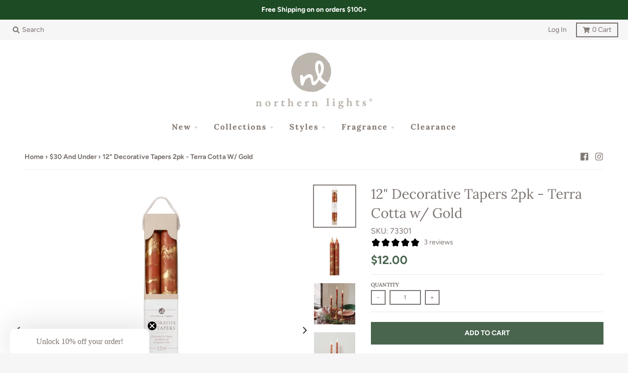

--- FILE ---
content_type: text/html; charset=utf-8
request_url: https://northernlightscandles.com/collections/30-and-under/products/12-decorative-tapers-2pk-terra-cotta
body_size: 28491
content:
<!doctype html>
<!--[if IE 8]><html class="no-js lt-ie9" lang="en"> <![endif]-->
<!--[if IE 9 ]><html class="ie9 no-js"> <![endif]-->
<!--[if (gt IE 9)|!(IE)]><!--> <html class="no-js" lang="en"> <!--<![endif]-->
<head>
    
    <script>
      window.dataLayer = window.dataLayer ||[];
      function gtag(){dataLayer.push(arguments);}
      gtag('consent','default',{
        'ad_storage':'granted',
        'analytics_storage':'granted',
        'ad_user_data':'granted',
        'ad_personalization':'granted',
        'personalization_storage':'granted',
        'functionality_storage':'granted',
        'security_storage':'granted',
        'wait_for_update': 500
      });
      gtag("set", "ads_data_redaction", true);
    </script>
    
    <script src="https://cmp.osano.com/16CVARUECndjY13vV/a74361a2-da8e-40ba-8b2f-fb2c73681b2e/osano.js"></script>
    <style>
      .osano-cm-widget {
        display: none;
        background-image: url(https://cdn.shopify.com/s/files/1/1295/7985/files/Zippo-cookie-consent-icon.png?v=1718977139);
        background-size: contain;
        border-radius: 100%;
        width: 40px;
        height: 40px;
        left: 1rem;
        bottom: 1rem;
        opacity: 0.9;
        transition-property: opacity, visibility, transform;
                         }
      .osano-cm-widget svg {
        display: none;
                        }
      .osano-cm-widget:focus,
      .osano-cm-widget:hover {
        opacity: 1;
        transform: none;
                        }
      .osano-cm-widget:active {
        transform: translateY(1px);
                        }
      
    </style>
    

  <meta charset="utf-8">
  <meta http-equiv="X-UA-Compatible" content="IE=edge,chrome=1">
  <link rel="canonical" href="https://northernlightscandles.com/products/12-decorative-tapers-2pk-terra-cotta">
  <meta name="viewport" content="width=device-width,initial-scale=1">
  <meta name="theme-color" content="#49654e">

  
  <link rel="shortcut icon" href="//northernlightscandles.com/cdn/shop/files/NL-Circle_32x32.png?v=1613506328" type="image/png" />
  
  
  <!-- Web Icons /// Gage Change  -->
      	<link rel="apple-touch-icon" href="//northernlightscandles.com/cdn/shop/t/19/assets/apple-touch-icon.png?v=99784769593860488941539276756"/>
  		<link rel="mask-icon" href="apple-touch-icon.svg" color="#ffffff"/>
  <!-- Web Icons -->
  
  <!-- Hotjar Tracking Code for www.northernlightscandles.com - Gage Change-->
  <script>
    (function(h,o,t,j,a,r){
        h.hj=h.hj||function(){(h.hj.q=h.hj.q||[]).push(arguments)};
        h._hjSettings={hjid:684884,hjsv:6};
        a=o.getElementsByTagName('head')[0];
        r=o.createElement('script');r.async=1;
        r.src=t+h._hjSettings.hjid+j+h._hjSettings.hjsv;
        a.appendChild(r);
    })(window,document,'https://static.hotjar.com/c/hotjar-','.js?sv=');
  </script>

  <!-- Google tag (gtag.js) Google GA4 code - Gage Change -->
<script async src="https://www.googletagmanager.com/gtag/js?id=G-3YL8HKS1H2"></script>
<script>
  window.dataLayer = window.dataLayer || [];
  function gtag(){dataLayer.push(arguments);}
  gtag('js', new Date());

  gtag('config', 'G-3YL8HKS1H2');
</script>
  

   <script>
    (function(d){
      var s = d.createElement("script");
      /* uncomment the following line to override default position (1=rightTop, 2=rightCenter, 3=rightBottom, 4=centerBottom, 5=leftBottom 6=leftCenter 7=leftTop 8=centerTop)*/
      s.setAttribute("data-position",5);
      /* uncomment the following line to override default size (values: small, large)*/
      /* s.setAttribute("data-size", "small");*/
      /* uncomment the following line to override default language (e.g., fr, de, es, he, nl, etc.)*/
      /* s.setAttribute("data-language", "language");*/
      /* uncomment the following line to override color set via widget (e.g., #053f67)*/
      s.setAttribute("data-color", "#1d4b24");
      /* uncomment the following line to override type set via widget (1=person, 2=chair, 3=eye, 4=text)*/
      s.setAttribute("data-type", "1");
      /* s.setAttribute("data-statement_text:", "Our Accessibility Statement");*/
      /* s.setAttribute("data-statement_url", "http://www.example.com/accessibility")";*/
      /* uncomment the following line to override support on mobile devices*/
      /* s.setAttribute("data-mobile", true);*/
      /* uncomment the following line to set custom trigger action for accessibility menu*/
      /* s.setAttribute("data-trigger", "triggerId")*/
      s.setAttribute("data-account", "Pzca52Fbt3");
      s.setAttribute("src", "https://cdn.userway.org/widget.js");
      (d.body || d.head).appendChild(s);
    })(document)
    </script>
    <noscript>Please ensure Javascript is enabled for purposes of <a href="https://userway.org">website accessibility</a></noscript>
    <style>body .uwy.userway_p5 .userway_buttons_wrapper {bottom: 2px !important; left: 2px !important;}</style>
    
    
  <title>
    12&quot; Decorative Tapers 2pk - Terra Cotta w/ Gold &ndash; Northern Lights Candles
  </title>

  
    <meta name="description" content="Hand-decorated with gold metallic swirls. Fragrance free &amp;amp; smokeless in a draft-free environment. Fits all standard taper holders. Each Taper burns 1 inch per hour. Plastic-free packaging. Product Details:Each Taper burns 12 hoursContains 2 Hand-decorated TapersFragrance freeParaffin Wax Blend7/8 in x 7/8 in x 12 i">
  

  <meta property="og:site_name" content="Northern Lights Candles">
<meta property="og:url" content="https://northernlightscandles.com/products/12-decorative-tapers-2pk-terra-cotta">
<meta property="og:title" content="12" Decorative Tapers 2pk - Terra Cotta w/ Gold">
<meta property="og:type" content="product">
<meta property="og:description" content="Hand-decorated with gold metallic swirls. Fragrance free &amp;amp; smokeless in a draft-free environment. Fits all standard taper holders. Each Taper burns 1 inch per hour. Plastic-free packaging. Product Details:Each Taper burns 12 hoursContains 2 Hand-decorated TapersFragrance freeParaffin Wax Blend7/8 in x 7/8 in x 12 i"><meta property="product:availability" content="instock">
  <meta property="product:price:amount" content="12.00">
  <meta property="product:price:currency" content="USD"><meta property="og:image" content="http://northernlightscandles.com/cdn/shop/files/73301_1200x1200.jpg?v=1694090901">
      <meta property="og:image:secure_url" content="https://northernlightscandles.com/cdn/shop/files/73301_1200x1200.jpg?v=1694090901">
      <meta property="og:image:width" content="1200">
      <meta property="og:image:height" content="1200"><meta property="og:image" content="http://northernlightscandles.com/cdn/shop/files/73301-2_1200x1200.jpg?v=1694090901">
      <meta property="og:image:secure_url" content="https://northernlightscandles.com/cdn/shop/files/73301-2_1200x1200.jpg?v=1694090901">
      <meta property="og:image:width" content="1200">
      <meta property="og:image:height" content="1200"><meta property="og:image" content="http://northernlightscandles.com/cdn/shop/files/DecorativeTapers_1200x1200.jpg?v=1694090901">
      <meta property="og:image:secure_url" content="https://northernlightscandles.com/cdn/shop/files/DecorativeTapers_1200x1200.jpg?v=1694090901">
      <meta property="og:image:width" content="1200">
      <meta property="og:image:height" content="1200">

<meta name="twitter:site" content="@">
<meta name="twitter:card" content="summary_large_image">
<meta name="twitter:title" content="12" Decorative Tapers 2pk - Terra Cotta w/ Gold">
<meta name="twitter:description" content="Hand-decorated with gold metallic swirls. Fragrance free &amp;amp; smokeless in a draft-free environment. Fits all standard taper holders. Each Taper burns 1 inch per hour. Plastic-free packaging. Product Details:Each Taper burns 12 hoursContains 2 Hand-decorated TapersFragrance freeParaffin Wax Blend7/8 in x 7/8 in x 12 i">


  <script>window.performance && window.performance.mark && window.performance.mark('shopify.content_for_header.start');</script><meta name="google-site-verification" content="i-nLze4eUpT1VJ24u22DsWR-myFffGR0CGln4Tevixc">
<meta id="shopify-digital-wallet" name="shopify-digital-wallet" content="/19918981/digital_wallets/dialog">
<link rel="alternate" type="application/json+oembed" href="https://northernlightscandles.com/products/12-decorative-tapers-2pk-terra-cotta.oembed">
<script async="async" src="/checkouts/internal/preloads.js?locale=en-US"></script>
<script id="shopify-features" type="application/json">{"accessToken":"6022663c24ec1c4b71f2470500a16656","betas":["rich-media-storefront-analytics"],"domain":"northernlightscandles.com","predictiveSearch":true,"shopId":19918981,"locale":"en"}</script>
<script>var Shopify = Shopify || {};
Shopify.shop = "northernlightscandles.myshopify.com";
Shopify.locale = "en";
Shopify.currency = {"active":"USD","rate":"1.0"};
Shopify.country = "US";
Shopify.theme = {"name":"District 3.0.5","id":32101892153,"schema_name":"District","schema_version":"3.0.5","theme_store_id":null,"role":"main"};
Shopify.theme.handle = "null";
Shopify.theme.style = {"id":null,"handle":null};
Shopify.cdnHost = "northernlightscandles.com/cdn";
Shopify.routes = Shopify.routes || {};
Shopify.routes.root = "/";</script>
<script type="module">!function(o){(o.Shopify=o.Shopify||{}).modules=!0}(window);</script>
<script>!function(o){function n(){var o=[];function n(){o.push(Array.prototype.slice.apply(arguments))}return n.q=o,n}var t=o.Shopify=o.Shopify||{};t.loadFeatures=n(),t.autoloadFeatures=n()}(window);</script>
<script id="shop-js-analytics" type="application/json">{"pageType":"product"}</script>
<script defer="defer" async type="module" src="//northernlightscandles.com/cdn/shopifycloud/shop-js/modules/v2/client.init-shop-cart-sync_BN7fPSNr.en.esm.js"></script>
<script defer="defer" async type="module" src="//northernlightscandles.com/cdn/shopifycloud/shop-js/modules/v2/chunk.common_Cbph3Kss.esm.js"></script>
<script defer="defer" async type="module" src="//northernlightscandles.com/cdn/shopifycloud/shop-js/modules/v2/chunk.modal_DKumMAJ1.esm.js"></script>
<script type="module">
  await import("//northernlightscandles.com/cdn/shopifycloud/shop-js/modules/v2/client.init-shop-cart-sync_BN7fPSNr.en.esm.js");
await import("//northernlightscandles.com/cdn/shopifycloud/shop-js/modules/v2/chunk.common_Cbph3Kss.esm.js");
await import("//northernlightscandles.com/cdn/shopifycloud/shop-js/modules/v2/chunk.modal_DKumMAJ1.esm.js");

  window.Shopify.SignInWithShop?.initShopCartSync?.({"fedCMEnabled":true,"windoidEnabled":true});

</script>
<script>(function() {
  var isLoaded = false;
  function asyncLoad() {
    if (isLoaded) return;
    isLoaded = true;
    var urls = ["https:\/\/api-na1.hubapi.com\/scriptloader\/v1\/49587721.js?shop=northernlightscandles.myshopify.com","https:\/\/api-na1.hubapi.com\/scriptloader\/v1\/50164009.js?shop=northernlightscandles.myshopify.com"];
    for (var i = 0; i < urls.length; i++) {
      var s = document.createElement('script');
      s.type = 'text/javascript';
      s.async = true;
      s.src = urls[i];
      var x = document.getElementsByTagName('script')[0];
      x.parentNode.insertBefore(s, x);
    }
  };
  if(window.attachEvent) {
    window.attachEvent('onload', asyncLoad);
  } else {
    window.addEventListener('load', asyncLoad, false);
  }
})();</script>
<script id="__st">var __st={"a":19918981,"offset":-18000,"reqid":"f278462b-53b8-4fe2-a02f-9d9e40502768-1769771516","pageurl":"northernlightscandles.com\/collections\/30-and-under\/products\/12-decorative-tapers-2pk-terra-cotta","u":"bb99310b888f","p":"product","rtyp":"product","rid":8220583723240};</script>
<script>window.ShopifyPaypalV4VisibilityTracking = true;</script>
<script id="captcha-bootstrap">!function(){'use strict';const t='contact',e='account',n='new_comment',o=[[t,t],['blogs',n],['comments',n],[t,'customer']],c=[[e,'customer_login'],[e,'guest_login'],[e,'recover_customer_password'],[e,'create_customer']],r=t=>t.map((([t,e])=>`form[action*='/${t}']:not([data-nocaptcha='true']) input[name='form_type'][value='${e}']`)).join(','),a=t=>()=>t?[...document.querySelectorAll(t)].map((t=>t.form)):[];function s(){const t=[...o],e=r(t);return a(e)}const i='password',u='form_key',d=['recaptcha-v3-token','g-recaptcha-response','h-captcha-response',i],f=()=>{try{return window.sessionStorage}catch{return}},m='__shopify_v',_=t=>t.elements[u];function p(t,e,n=!1){try{const o=window.sessionStorage,c=JSON.parse(o.getItem(e)),{data:r}=function(t){const{data:e,action:n}=t;return t[m]||n?{data:e,action:n}:{data:t,action:n}}(c);for(const[e,n]of Object.entries(r))t.elements[e]&&(t.elements[e].value=n);n&&o.removeItem(e)}catch(o){console.error('form repopulation failed',{error:o})}}const l='form_type',E='cptcha';function T(t){t.dataset[E]=!0}const w=window,h=w.document,L='Shopify',v='ce_forms',y='captcha';let A=!1;((t,e)=>{const n=(g='f06e6c50-85a8-45c8-87d0-21a2b65856fe',I='https://cdn.shopify.com/shopifycloud/storefront-forms-hcaptcha/ce_storefront_forms_captcha_hcaptcha.v1.5.2.iife.js',D={infoText:'Protected by hCaptcha',privacyText:'Privacy',termsText:'Terms'},(t,e,n)=>{const o=w[L][v],c=o.bindForm;if(c)return c(t,g,e,D).then(n);var r;o.q.push([[t,g,e,D],n]),r=I,A||(h.body.append(Object.assign(h.createElement('script'),{id:'captcha-provider',async:!0,src:r})),A=!0)});var g,I,D;w[L]=w[L]||{},w[L][v]=w[L][v]||{},w[L][v].q=[],w[L][y]=w[L][y]||{},w[L][y].protect=function(t,e){n(t,void 0,e),T(t)},Object.freeze(w[L][y]),function(t,e,n,w,h,L){const[v,y,A,g]=function(t,e,n){const i=e?o:[],u=t?c:[],d=[...i,...u],f=r(d),m=r(i),_=r(d.filter((([t,e])=>n.includes(e))));return[a(f),a(m),a(_),s()]}(w,h,L),I=t=>{const e=t.target;return e instanceof HTMLFormElement?e:e&&e.form},D=t=>v().includes(t);t.addEventListener('submit',(t=>{const e=I(t);if(!e)return;const n=D(e)&&!e.dataset.hcaptchaBound&&!e.dataset.recaptchaBound,o=_(e),c=g().includes(e)&&(!o||!o.value);(n||c)&&t.preventDefault(),c&&!n&&(function(t){try{if(!f())return;!function(t){const e=f();if(!e)return;const n=_(t);if(!n)return;const o=n.value;o&&e.removeItem(o)}(t);const e=Array.from(Array(32),(()=>Math.random().toString(36)[2])).join('');!function(t,e){_(t)||t.append(Object.assign(document.createElement('input'),{type:'hidden',name:u})),t.elements[u].value=e}(t,e),function(t,e){const n=f();if(!n)return;const o=[...t.querySelectorAll(`input[type='${i}']`)].map((({name:t})=>t)),c=[...d,...o],r={};for(const[a,s]of new FormData(t).entries())c.includes(a)||(r[a]=s);n.setItem(e,JSON.stringify({[m]:1,action:t.action,data:r}))}(t,e)}catch(e){console.error('failed to persist form',e)}}(e),e.submit())}));const S=(t,e)=>{t&&!t.dataset[E]&&(n(t,e.some((e=>e===t))),T(t))};for(const o of['focusin','change'])t.addEventListener(o,(t=>{const e=I(t);D(e)&&S(e,y())}));const B=e.get('form_key'),M=e.get(l),P=B&&M;t.addEventListener('DOMContentLoaded',(()=>{const t=y();if(P)for(const e of t)e.elements[l].value===M&&p(e,B);[...new Set([...A(),...v().filter((t=>'true'===t.dataset.shopifyCaptcha))])].forEach((e=>S(e,t)))}))}(h,new URLSearchParams(w.location.search),n,t,e,['guest_login'])})(!0,!0)}();</script>
<script integrity="sha256-4kQ18oKyAcykRKYeNunJcIwy7WH5gtpwJnB7kiuLZ1E=" data-source-attribution="shopify.loadfeatures" defer="defer" src="//northernlightscandles.com/cdn/shopifycloud/storefront/assets/storefront/load_feature-a0a9edcb.js" crossorigin="anonymous"></script>
<script data-source-attribution="shopify.dynamic_checkout.dynamic.init">var Shopify=Shopify||{};Shopify.PaymentButton=Shopify.PaymentButton||{isStorefrontPortableWallets:!0,init:function(){window.Shopify.PaymentButton.init=function(){};var t=document.createElement("script");t.src="https://northernlightscandles.com/cdn/shopifycloud/portable-wallets/latest/portable-wallets.en.js",t.type="module",document.head.appendChild(t)}};
</script>
<script data-source-attribution="shopify.dynamic_checkout.buyer_consent">
  function portableWalletsHideBuyerConsent(e){var t=document.getElementById("shopify-buyer-consent"),n=document.getElementById("shopify-subscription-policy-button");t&&n&&(t.classList.add("hidden"),t.setAttribute("aria-hidden","true"),n.removeEventListener("click",e))}function portableWalletsShowBuyerConsent(e){var t=document.getElementById("shopify-buyer-consent"),n=document.getElementById("shopify-subscription-policy-button");t&&n&&(t.classList.remove("hidden"),t.removeAttribute("aria-hidden"),n.addEventListener("click",e))}window.Shopify?.PaymentButton&&(window.Shopify.PaymentButton.hideBuyerConsent=portableWalletsHideBuyerConsent,window.Shopify.PaymentButton.showBuyerConsent=portableWalletsShowBuyerConsent);
</script>
<script data-source-attribution="shopify.dynamic_checkout.cart.bootstrap">document.addEventListener("DOMContentLoaded",(function(){function t(){return document.querySelector("shopify-accelerated-checkout-cart, shopify-accelerated-checkout")}if(t())Shopify.PaymentButton.init();else{new MutationObserver((function(e,n){t()&&(Shopify.PaymentButton.init(),n.disconnect())})).observe(document.body,{childList:!0,subtree:!0})}}));
</script>
<link id="shopify-accelerated-checkout-styles" rel="stylesheet" media="screen" href="https://northernlightscandles.com/cdn/shopifycloud/portable-wallets/latest/accelerated-checkout-backwards-compat.css" crossorigin="anonymous">
<style id="shopify-accelerated-checkout-cart">
        #shopify-buyer-consent {
  margin-top: 1em;
  display: inline-block;
  width: 100%;
}

#shopify-buyer-consent.hidden {
  display: none;
}

#shopify-subscription-policy-button {
  background: none;
  border: none;
  padding: 0;
  text-decoration: underline;
  font-size: inherit;
  cursor: pointer;
}

#shopify-subscription-policy-button::before {
  box-shadow: none;
}

      </style>

<script>window.performance && window.performance.mark && window.performance.mark('shopify.content_for_header.end');</script>
  <link href="//northernlightscandles.com/cdn/shop/t/19/assets/theme.scss.css?v=77014362500131277381762202482" rel="stylesheet" type="text/css" media="all" />

  

  <script>
    window.StyleHatch = window.StyleHatch || {};
    StyleHatch.Strings = {
      instagramAddToken: "Add your Instagram access token.",
      instagramInvalidToken: "The Instagram access token is invalid. Check to make sure you added the complete token.",
      instagramRateLimitToken: "Your store is currently over Instagram\u0026#39;s rate limit. Contact Style Hatch support for details.",
      addToCart: "Add to Cart",
      soldOut: "Coming Soon!",
      addressError: "Error looking up that address",
      addressNoResults: "No results for that address",
      addressQueryLimit: "You have exceeded the Google API usage limit. Consider upgrading to a \u003ca href=\"https:\/\/developers.google.com\/maps\/premium\/usage-limits\"\u003ePremium Plan\u003c\/a\u003e.",
      authError: "There was a problem authenticating your Google Maps account."
    }
    StyleHatch.currencyFormat = "${{amount}}";
    StyleHatch.ajaxCartEnable = true;
    // Post defer
    window.addEventListener('DOMContentLoaded', function() {
      (function( $ ) {
      

      
      
      })(jq223);
    });
    document.documentElement.className = document.documentElement.className.replace('no-js', 'js');
  </script>

  <script type="text/javascript">
    window.lazySizesConfig = window.lazySizesConfig || {};
    window.lazySizesConfig.expand = 1200;
    window.lazySizesConfig.loadMode = 3;
    window.lazySizesConfig.ricTimeout = 50;
  </script>
  <!--[if (gt IE 9)|!(IE)]><!--><script src="//northernlightscandles.com/cdn/shop/t/19/assets/lazysizes.min.js?v=177495582470527266951538511909" async="async"></script><!--<![endif]-->
  <!--[if lte IE 9]><script src="//northernlightscandles.com/cdn/shop/t/19/assets/lazysizes.min.js?v=177495582470527266951538511909"></script><![endif]-->
  <!--[if (gt IE 9)|!(IE)]><!--><script src="//northernlightscandles.com/cdn/shop/t/19/assets/vendor.js?v=92415373403656325041588180548" defer="defer"></script><!--<![endif]-->
  <!--[if lte IE 9]><script src="//northernlightscandles.com/cdn/shop/t/19/assets/vendor.js?v=92415373403656325041588180548"></script><![endif]-->
  
  <!--[if (gt IE 9)|!(IE)]><!--><script src="//northernlightscandles.com/cdn/shop/t/19/assets/theme.js?v=123570724673127889591599671679" defer="defer"></script><!--<![endif]-->
  <!--[if lte IE 9]><script src="//northernlightscandles.com/cdn/shop/t/19/assets/theme.js?v=123570724673127889591599671679"></script><![endif]-->
  <meta name="facebook-domain-verification" content="4ppsg4p4ucu91anneai5a4acsduszv" />
<!-- BEGIN app block: shopify://apps/klaviyo-email-marketing-sms/blocks/klaviyo-onsite-embed/2632fe16-c075-4321-a88b-50b567f42507 -->












  <script async src="https://static.klaviyo.com/onsite/js/R94SWU/klaviyo.js?company_id=R94SWU"></script>
  <script>!function(){if(!window.klaviyo){window._klOnsite=window._klOnsite||[];try{window.klaviyo=new Proxy({},{get:function(n,i){return"push"===i?function(){var n;(n=window._klOnsite).push.apply(n,arguments)}:function(){for(var n=arguments.length,o=new Array(n),w=0;w<n;w++)o[w]=arguments[w];var t="function"==typeof o[o.length-1]?o.pop():void 0,e=new Promise((function(n){window._klOnsite.push([i].concat(o,[function(i){t&&t(i),n(i)}]))}));return e}}})}catch(n){window.klaviyo=window.klaviyo||[],window.klaviyo.push=function(){var n;(n=window._klOnsite).push.apply(n,arguments)}}}}();</script>

  
    <script id="viewed_product">
      if (item == null) {
        var _learnq = _learnq || [];

        var MetafieldReviews = null
        var MetafieldYotpoRating = null
        var MetafieldYotpoCount = null
        var MetafieldLooxRating = null
        var MetafieldLooxCount = null
        var okendoProduct = null
        var okendoProductReviewCount = null
        var okendoProductReviewAverageValue = null
        try {
          // The following fields are used for Customer Hub recently viewed in order to add reviews.
          // This information is not part of __kla_viewed. Instead, it is part of __kla_viewed_reviewed_items
          MetafieldReviews = {"rating":{"scale_min":"1.0","scale_max":"5.0","value":"5.0"},"rating_count":3};
          MetafieldYotpoRating = null
          MetafieldYotpoCount = null
          MetafieldLooxRating = null
          MetafieldLooxCount = null

          okendoProduct = null
          // If the okendo metafield is not legacy, it will error, which then requires the new json formatted data
          if (okendoProduct && 'error' in okendoProduct) {
            okendoProduct = null
          }
          okendoProductReviewCount = okendoProduct ? okendoProduct.reviewCount : null
          okendoProductReviewAverageValue = okendoProduct ? okendoProduct.reviewAverageValue : null
        } catch (error) {
          console.error('Error in Klaviyo onsite reviews tracking:', error);
        }

        var item = {
          Name: "12\" Decorative Tapers 2pk - Terra Cotta w\/ Gold",
          ProductID: 8220583723240,
          Categories: ["$20 and Under","$30 and Under","12 \" Tapers 2 pk","12\" Tapers 2pks - Plastic Free Packaging","All Products","All Styles","Autumn Essentials","Autumn Tapers","Best Sellers","Best Sellers 2024","Candles","Decorative Tapers","Fall Favorites","Gifts $30 \u0026 Under","Halloween Essentials","Harvest Collection","Holiday Favorites","New Products","Stocking Stuffers","Tapers","Tapers \u0026 Accessories","Unfragranced","Wedding Shop"],
          ImageURL: "https://northernlightscandles.com/cdn/shop/files/73301_grande.jpg?v=1694090901",
          URL: "https://northernlightscandles.com/products/12-decorative-tapers-2pk-terra-cotta",
          Brand: "Northern Lights Candles",
          Price: "$12.00",
          Value: "12.00",
          CompareAtPrice: "$0.00"
        };
        _learnq.push(['track', 'Viewed Product', item]);
        _learnq.push(['trackViewedItem', {
          Title: item.Name,
          ItemId: item.ProductID,
          Categories: item.Categories,
          ImageUrl: item.ImageURL,
          Url: item.URL,
          Metadata: {
            Brand: item.Brand,
            Price: item.Price,
            Value: item.Value,
            CompareAtPrice: item.CompareAtPrice
          },
          metafields:{
            reviews: MetafieldReviews,
            yotpo:{
              rating: MetafieldYotpoRating,
              count: MetafieldYotpoCount,
            },
            loox:{
              rating: MetafieldLooxRating,
              count: MetafieldLooxCount,
            },
            okendo: {
              rating: okendoProductReviewAverageValue,
              count: okendoProductReviewCount,
            }
          }
        }]);
      }
    </script>
  




  <script>
    window.klaviyoReviewsProductDesignMode = false
  </script>







<!-- END app block --><link href="https://monorail-edge.shopifysvc.com" rel="dns-prefetch">
<script>(function(){if ("sendBeacon" in navigator && "performance" in window) {try {var session_token_from_headers = performance.getEntriesByType('navigation')[0].serverTiming.find(x => x.name == '_s').description;} catch {var session_token_from_headers = undefined;}var session_cookie_matches = document.cookie.match(/_shopify_s=([^;]*)/);var session_token_from_cookie = session_cookie_matches && session_cookie_matches.length === 2 ? session_cookie_matches[1] : "";var session_token = session_token_from_headers || session_token_from_cookie || "";function handle_abandonment_event(e) {var entries = performance.getEntries().filter(function(entry) {return /monorail-edge.shopifysvc.com/.test(entry.name);});if (!window.abandonment_tracked && entries.length === 0) {window.abandonment_tracked = true;var currentMs = Date.now();var navigation_start = performance.timing.navigationStart;var payload = {shop_id: 19918981,url: window.location.href,navigation_start,duration: currentMs - navigation_start,session_token,page_type: "product"};window.navigator.sendBeacon("https://monorail-edge.shopifysvc.com/v1/produce", JSON.stringify({schema_id: "online_store_buyer_site_abandonment/1.1",payload: payload,metadata: {event_created_at_ms: currentMs,event_sent_at_ms: currentMs}}));}}window.addEventListener('pagehide', handle_abandonment_event);}}());</script>
<script id="web-pixels-manager-setup">(function e(e,d,r,n,o){if(void 0===o&&(o={}),!Boolean(null===(a=null===(i=window.Shopify)||void 0===i?void 0:i.analytics)||void 0===a?void 0:a.replayQueue)){var i,a;window.Shopify=window.Shopify||{};var t=window.Shopify;t.analytics=t.analytics||{};var s=t.analytics;s.replayQueue=[],s.publish=function(e,d,r){return s.replayQueue.push([e,d,r]),!0};try{self.performance.mark("wpm:start")}catch(e){}var l=function(){var e={modern:/Edge?\/(1{2}[4-9]|1[2-9]\d|[2-9]\d{2}|\d{4,})\.\d+(\.\d+|)|Firefox\/(1{2}[4-9]|1[2-9]\d|[2-9]\d{2}|\d{4,})\.\d+(\.\d+|)|Chrom(ium|e)\/(9{2}|\d{3,})\.\d+(\.\d+|)|(Maci|X1{2}).+ Version\/(15\.\d+|(1[6-9]|[2-9]\d|\d{3,})\.\d+)([,.]\d+|)( \(\w+\)|)( Mobile\/\w+|) Safari\/|Chrome.+OPR\/(9{2}|\d{3,})\.\d+\.\d+|(CPU[ +]OS|iPhone[ +]OS|CPU[ +]iPhone|CPU IPhone OS|CPU iPad OS)[ +]+(15[._]\d+|(1[6-9]|[2-9]\d|\d{3,})[._]\d+)([._]\d+|)|Android:?[ /-](13[3-9]|1[4-9]\d|[2-9]\d{2}|\d{4,})(\.\d+|)(\.\d+|)|Android.+Firefox\/(13[5-9]|1[4-9]\d|[2-9]\d{2}|\d{4,})\.\d+(\.\d+|)|Android.+Chrom(ium|e)\/(13[3-9]|1[4-9]\d|[2-9]\d{2}|\d{4,})\.\d+(\.\d+|)|SamsungBrowser\/([2-9]\d|\d{3,})\.\d+/,legacy:/Edge?\/(1[6-9]|[2-9]\d|\d{3,})\.\d+(\.\d+|)|Firefox\/(5[4-9]|[6-9]\d|\d{3,})\.\d+(\.\d+|)|Chrom(ium|e)\/(5[1-9]|[6-9]\d|\d{3,})\.\d+(\.\d+|)([\d.]+$|.*Safari\/(?![\d.]+ Edge\/[\d.]+$))|(Maci|X1{2}).+ Version\/(10\.\d+|(1[1-9]|[2-9]\d|\d{3,})\.\d+)([,.]\d+|)( \(\w+\)|)( Mobile\/\w+|) Safari\/|Chrome.+OPR\/(3[89]|[4-9]\d|\d{3,})\.\d+\.\d+|(CPU[ +]OS|iPhone[ +]OS|CPU[ +]iPhone|CPU IPhone OS|CPU iPad OS)[ +]+(10[._]\d+|(1[1-9]|[2-9]\d|\d{3,})[._]\d+)([._]\d+|)|Android:?[ /-](13[3-9]|1[4-9]\d|[2-9]\d{2}|\d{4,})(\.\d+|)(\.\d+|)|Mobile Safari.+OPR\/([89]\d|\d{3,})\.\d+\.\d+|Android.+Firefox\/(13[5-9]|1[4-9]\d|[2-9]\d{2}|\d{4,})\.\d+(\.\d+|)|Android.+Chrom(ium|e)\/(13[3-9]|1[4-9]\d|[2-9]\d{2}|\d{4,})\.\d+(\.\d+|)|Android.+(UC? ?Browser|UCWEB|U3)[ /]?(15\.([5-9]|\d{2,})|(1[6-9]|[2-9]\d|\d{3,})\.\d+)\.\d+|SamsungBrowser\/(5\.\d+|([6-9]|\d{2,})\.\d+)|Android.+MQ{2}Browser\/(14(\.(9|\d{2,})|)|(1[5-9]|[2-9]\d|\d{3,})(\.\d+|))(\.\d+|)|K[Aa][Ii]OS\/(3\.\d+|([4-9]|\d{2,})\.\d+)(\.\d+|)/},d=e.modern,r=e.legacy,n=navigator.userAgent;return n.match(d)?"modern":n.match(r)?"legacy":"unknown"}(),u="modern"===l?"modern":"legacy",c=(null!=n?n:{modern:"",legacy:""})[u],f=function(e){return[e.baseUrl,"/wpm","/b",e.hashVersion,"modern"===e.buildTarget?"m":"l",".js"].join("")}({baseUrl:d,hashVersion:r,buildTarget:u}),m=function(e){var d=e.version,r=e.bundleTarget,n=e.surface,o=e.pageUrl,i=e.monorailEndpoint;return{emit:function(e){var a=e.status,t=e.errorMsg,s=(new Date).getTime(),l=JSON.stringify({metadata:{event_sent_at_ms:s},events:[{schema_id:"web_pixels_manager_load/3.1",payload:{version:d,bundle_target:r,page_url:o,status:a,surface:n,error_msg:t},metadata:{event_created_at_ms:s}}]});if(!i)return console&&console.warn&&console.warn("[Web Pixels Manager] No Monorail endpoint provided, skipping logging."),!1;try{return self.navigator.sendBeacon.bind(self.navigator)(i,l)}catch(e){}var u=new XMLHttpRequest;try{return u.open("POST",i,!0),u.setRequestHeader("Content-Type","text/plain"),u.send(l),!0}catch(e){return console&&console.warn&&console.warn("[Web Pixels Manager] Got an unhandled error while logging to Monorail."),!1}}}}({version:r,bundleTarget:l,surface:e.surface,pageUrl:self.location.href,monorailEndpoint:e.monorailEndpoint});try{o.browserTarget=l,function(e){var d=e.src,r=e.async,n=void 0===r||r,o=e.onload,i=e.onerror,a=e.sri,t=e.scriptDataAttributes,s=void 0===t?{}:t,l=document.createElement("script"),u=document.querySelector("head"),c=document.querySelector("body");if(l.async=n,l.src=d,a&&(l.integrity=a,l.crossOrigin="anonymous"),s)for(var f in s)if(Object.prototype.hasOwnProperty.call(s,f))try{l.dataset[f]=s[f]}catch(e){}if(o&&l.addEventListener("load",o),i&&l.addEventListener("error",i),u)u.appendChild(l);else{if(!c)throw new Error("Did not find a head or body element to append the script");c.appendChild(l)}}({src:f,async:!0,onload:function(){if(!function(){var e,d;return Boolean(null===(d=null===(e=window.Shopify)||void 0===e?void 0:e.analytics)||void 0===d?void 0:d.initialized)}()){var d=window.webPixelsManager.init(e)||void 0;if(d){var r=window.Shopify.analytics;r.replayQueue.forEach((function(e){var r=e[0],n=e[1],o=e[2];d.publishCustomEvent(r,n,o)})),r.replayQueue=[],r.publish=d.publishCustomEvent,r.visitor=d.visitor,r.initialized=!0}}},onerror:function(){return m.emit({status:"failed",errorMsg:"".concat(f," has failed to load")})},sri:function(e){var d=/^sha384-[A-Za-z0-9+/=]+$/;return"string"==typeof e&&d.test(e)}(c)?c:"",scriptDataAttributes:o}),m.emit({status:"loading"})}catch(e){m.emit({status:"failed",errorMsg:(null==e?void 0:e.message)||"Unknown error"})}}})({shopId: 19918981,storefrontBaseUrl: "https://northernlightscandles.com",extensionsBaseUrl: "https://extensions.shopifycdn.com/cdn/shopifycloud/web-pixels-manager",monorailEndpoint: "https://monorail-edge.shopifysvc.com/unstable/produce_batch",surface: "storefront-renderer",enabledBetaFlags: ["2dca8a86"],webPixelsConfigList: [{"id":"1548714216","configuration":"{\"accountID\":\"R94SWU\",\"webPixelConfig\":\"eyJlbmFibGVBZGRlZFRvQ2FydEV2ZW50cyI6IHRydWV9\"}","eventPayloadVersion":"v1","runtimeContext":"STRICT","scriptVersion":"524f6c1ee37bacdca7657a665bdca589","type":"APP","apiClientId":123074,"privacyPurposes":["ANALYTICS","MARKETING"],"dataSharingAdjustments":{"protectedCustomerApprovalScopes":["read_customer_address","read_customer_email","read_customer_name","read_customer_personal_data","read_customer_phone"]}},{"id":"959348968","configuration":"{\"accountID\":\"northernlightscandles\"}","eventPayloadVersion":"v1","runtimeContext":"STRICT","scriptVersion":"e049d423f49471962495acbe58da1904","type":"APP","apiClientId":32196493313,"privacyPurposes":["ANALYTICS","MARKETING","SALE_OF_DATA"],"dataSharingAdjustments":{"protectedCustomerApprovalScopes":["read_customer_address","read_customer_email","read_customer_name","read_customer_personal_data","read_customer_phone"]}},{"id":"451313896","configuration":"{\"config\":\"{\\\"google_tag_ids\\\":[\\\"G-3YL8HKS1H2\\\",\\\"GT-PBZDV2C\\\"],\\\"target_country\\\":\\\"US\\\",\\\"gtag_events\\\":[{\\\"type\\\":\\\"search\\\",\\\"action_label\\\":\\\"G-3YL8HKS1H2\\\"},{\\\"type\\\":\\\"begin_checkout\\\",\\\"action_label\\\":\\\"G-3YL8HKS1H2\\\"},{\\\"type\\\":\\\"view_item\\\",\\\"action_label\\\":[\\\"G-3YL8HKS1H2\\\",\\\"MC-ZTFEQD9LF1\\\"]},{\\\"type\\\":\\\"purchase\\\",\\\"action_label\\\":[\\\"G-3YL8HKS1H2\\\",\\\"MC-ZTFEQD9LF1\\\"]},{\\\"type\\\":\\\"page_view\\\",\\\"action_label\\\":[\\\"G-3YL8HKS1H2\\\",\\\"MC-ZTFEQD9LF1\\\"]},{\\\"type\\\":\\\"add_payment_info\\\",\\\"action_label\\\":\\\"G-3YL8HKS1H2\\\"},{\\\"type\\\":\\\"add_to_cart\\\",\\\"action_label\\\":\\\"G-3YL8HKS1H2\\\"}],\\\"enable_monitoring_mode\\\":false}\"}","eventPayloadVersion":"v1","runtimeContext":"OPEN","scriptVersion":"b2a88bafab3e21179ed38636efcd8a93","type":"APP","apiClientId":1780363,"privacyPurposes":[],"dataSharingAdjustments":{"protectedCustomerApprovalScopes":["read_customer_address","read_customer_email","read_customer_name","read_customer_personal_data","read_customer_phone"]}},{"id":"112591080","configuration":"{\"pixel_id\":\"249861895429715\",\"pixel_type\":\"facebook_pixel\",\"metaapp_system_user_token\":\"-\"}","eventPayloadVersion":"v1","runtimeContext":"OPEN","scriptVersion":"ca16bc87fe92b6042fbaa3acc2fbdaa6","type":"APP","apiClientId":2329312,"privacyPurposes":["ANALYTICS","MARKETING","SALE_OF_DATA"],"dataSharingAdjustments":{"protectedCustomerApprovalScopes":["read_customer_address","read_customer_email","read_customer_name","read_customer_personal_data","read_customer_phone"]}},{"id":"97583336","configuration":"{\"tagID\":\"2616147603829\"}","eventPayloadVersion":"v1","runtimeContext":"STRICT","scriptVersion":"18031546ee651571ed29edbe71a3550b","type":"APP","apiClientId":3009811,"privacyPurposes":["ANALYTICS","MARKETING","SALE_OF_DATA"],"dataSharingAdjustments":{"protectedCustomerApprovalScopes":["read_customer_address","read_customer_email","read_customer_name","read_customer_personal_data","read_customer_phone"]}},{"id":"shopify-app-pixel","configuration":"{}","eventPayloadVersion":"v1","runtimeContext":"STRICT","scriptVersion":"0450","apiClientId":"shopify-pixel","type":"APP","privacyPurposes":["ANALYTICS","MARKETING"]},{"id":"shopify-custom-pixel","eventPayloadVersion":"v1","runtimeContext":"LAX","scriptVersion":"0450","apiClientId":"shopify-pixel","type":"CUSTOM","privacyPurposes":["ANALYTICS","MARKETING"]}],isMerchantRequest: false,initData: {"shop":{"name":"Northern Lights Candles","paymentSettings":{"currencyCode":"USD"},"myshopifyDomain":"northernlightscandles.myshopify.com","countryCode":"US","storefrontUrl":"https:\/\/northernlightscandles.com"},"customer":null,"cart":null,"checkout":null,"productVariants":[{"price":{"amount":12.0,"currencyCode":"USD"},"product":{"title":"12\" Decorative Tapers 2pk - Terra Cotta w\/ Gold","vendor":"Northern Lights Candles","id":"8220583723240","untranslatedTitle":"12\" Decorative Tapers 2pk - Terra Cotta w\/ Gold","url":"\/products\/12-decorative-tapers-2pk-terra-cotta","type":"Tapers"},"id":"44500400668904","image":{"src":"\/\/northernlightscandles.com\/cdn\/shop\/files\/73301.jpg?v=1694090901"},"sku":"73301","title":"Default Title","untranslatedTitle":"Default Title"}],"purchasingCompany":null},},"https://northernlightscandles.com/cdn","1d2a099fw23dfb22ep557258f5m7a2edbae",{"modern":"","legacy":""},{"shopId":"19918981","storefrontBaseUrl":"https:\/\/northernlightscandles.com","extensionBaseUrl":"https:\/\/extensions.shopifycdn.com\/cdn\/shopifycloud\/web-pixels-manager","surface":"storefront-renderer","enabledBetaFlags":"[\"2dca8a86\"]","isMerchantRequest":"false","hashVersion":"1d2a099fw23dfb22ep557258f5m7a2edbae","publish":"custom","events":"[[\"page_viewed\",{}],[\"product_viewed\",{\"productVariant\":{\"price\":{\"amount\":12.0,\"currencyCode\":\"USD\"},\"product\":{\"title\":\"12\\\" Decorative Tapers 2pk - Terra Cotta w\/ Gold\",\"vendor\":\"Northern Lights Candles\",\"id\":\"8220583723240\",\"untranslatedTitle\":\"12\\\" Decorative Tapers 2pk - Terra Cotta w\/ Gold\",\"url\":\"\/products\/12-decorative-tapers-2pk-terra-cotta\",\"type\":\"Tapers\"},\"id\":\"44500400668904\",\"image\":{\"src\":\"\/\/northernlightscandles.com\/cdn\/shop\/files\/73301.jpg?v=1694090901\"},\"sku\":\"73301\",\"title\":\"Default Title\",\"untranslatedTitle\":\"Default Title\"}}]]"});</script><script>
  window.ShopifyAnalytics = window.ShopifyAnalytics || {};
  window.ShopifyAnalytics.meta = window.ShopifyAnalytics.meta || {};
  window.ShopifyAnalytics.meta.currency = 'USD';
  var meta = {"product":{"id":8220583723240,"gid":"gid:\/\/shopify\/Product\/8220583723240","vendor":"Northern Lights Candles","type":"Tapers","handle":"12-decorative-tapers-2pk-terra-cotta","variants":[{"id":44500400668904,"price":1200,"name":"12\" Decorative Tapers 2pk - Terra Cotta w\/ Gold","public_title":null,"sku":"73301"}],"remote":false},"page":{"pageType":"product","resourceType":"product","resourceId":8220583723240,"requestId":"f278462b-53b8-4fe2-a02f-9d9e40502768-1769771516"}};
  for (var attr in meta) {
    window.ShopifyAnalytics.meta[attr] = meta[attr];
  }
</script>
<script class="analytics">
  (function () {
    var customDocumentWrite = function(content) {
      var jquery = null;

      if (window.jQuery) {
        jquery = window.jQuery;
      } else if (window.Checkout && window.Checkout.$) {
        jquery = window.Checkout.$;
      }

      if (jquery) {
        jquery('body').append(content);
      }
    };

    var hasLoggedConversion = function(token) {
      if (token) {
        return document.cookie.indexOf('loggedConversion=' + token) !== -1;
      }
      return false;
    }

    var setCookieIfConversion = function(token) {
      if (token) {
        var twoMonthsFromNow = new Date(Date.now());
        twoMonthsFromNow.setMonth(twoMonthsFromNow.getMonth() + 2);

        document.cookie = 'loggedConversion=' + token + '; expires=' + twoMonthsFromNow;
      }
    }

    var trekkie = window.ShopifyAnalytics.lib = window.trekkie = window.trekkie || [];
    if (trekkie.integrations) {
      return;
    }
    trekkie.methods = [
      'identify',
      'page',
      'ready',
      'track',
      'trackForm',
      'trackLink'
    ];
    trekkie.factory = function(method) {
      return function() {
        var args = Array.prototype.slice.call(arguments);
        args.unshift(method);
        trekkie.push(args);
        return trekkie;
      };
    };
    for (var i = 0; i < trekkie.methods.length; i++) {
      var key = trekkie.methods[i];
      trekkie[key] = trekkie.factory(key);
    }
    trekkie.load = function(config) {
      trekkie.config = config || {};
      trekkie.config.initialDocumentCookie = document.cookie;
      var first = document.getElementsByTagName('script')[0];
      var script = document.createElement('script');
      script.type = 'text/javascript';
      script.onerror = function(e) {
        var scriptFallback = document.createElement('script');
        scriptFallback.type = 'text/javascript';
        scriptFallback.onerror = function(error) {
                var Monorail = {
      produce: function produce(monorailDomain, schemaId, payload) {
        var currentMs = new Date().getTime();
        var event = {
          schema_id: schemaId,
          payload: payload,
          metadata: {
            event_created_at_ms: currentMs,
            event_sent_at_ms: currentMs
          }
        };
        return Monorail.sendRequest("https://" + monorailDomain + "/v1/produce", JSON.stringify(event));
      },
      sendRequest: function sendRequest(endpointUrl, payload) {
        // Try the sendBeacon API
        if (window && window.navigator && typeof window.navigator.sendBeacon === 'function' && typeof window.Blob === 'function' && !Monorail.isIos12()) {
          var blobData = new window.Blob([payload], {
            type: 'text/plain'
          });

          if (window.navigator.sendBeacon(endpointUrl, blobData)) {
            return true;
          } // sendBeacon was not successful

        } // XHR beacon

        var xhr = new XMLHttpRequest();

        try {
          xhr.open('POST', endpointUrl);
          xhr.setRequestHeader('Content-Type', 'text/plain');
          xhr.send(payload);
        } catch (e) {
          console.log(e);
        }

        return false;
      },
      isIos12: function isIos12() {
        return window.navigator.userAgent.lastIndexOf('iPhone; CPU iPhone OS 12_') !== -1 || window.navigator.userAgent.lastIndexOf('iPad; CPU OS 12_') !== -1;
      }
    };
    Monorail.produce('monorail-edge.shopifysvc.com',
      'trekkie_storefront_load_errors/1.1',
      {shop_id: 19918981,
      theme_id: 32101892153,
      app_name: "storefront",
      context_url: window.location.href,
      source_url: "//northernlightscandles.com/cdn/s/trekkie.storefront.c59ea00e0474b293ae6629561379568a2d7c4bba.min.js"});

        };
        scriptFallback.async = true;
        scriptFallback.src = '//northernlightscandles.com/cdn/s/trekkie.storefront.c59ea00e0474b293ae6629561379568a2d7c4bba.min.js';
        first.parentNode.insertBefore(scriptFallback, first);
      };
      script.async = true;
      script.src = '//northernlightscandles.com/cdn/s/trekkie.storefront.c59ea00e0474b293ae6629561379568a2d7c4bba.min.js';
      first.parentNode.insertBefore(script, first);
    };
    trekkie.load(
      {"Trekkie":{"appName":"storefront","development":false,"defaultAttributes":{"shopId":19918981,"isMerchantRequest":null,"themeId":32101892153,"themeCityHash":"18241979047383498151","contentLanguage":"en","currency":"USD","eventMetadataId":"e5de1acf-d387-402a-8fb0-25b3bf286240"},"isServerSideCookieWritingEnabled":true,"monorailRegion":"shop_domain","enabledBetaFlags":["65f19447","b5387b81"]},"Session Attribution":{},"S2S":{"facebookCapiEnabled":true,"source":"trekkie-storefront-renderer","apiClientId":580111}}
    );

    var loaded = false;
    trekkie.ready(function() {
      if (loaded) return;
      loaded = true;

      window.ShopifyAnalytics.lib = window.trekkie;

      var originalDocumentWrite = document.write;
      document.write = customDocumentWrite;
      try { window.ShopifyAnalytics.merchantGoogleAnalytics.call(this); } catch(error) {};
      document.write = originalDocumentWrite;

      window.ShopifyAnalytics.lib.page(null,{"pageType":"product","resourceType":"product","resourceId":8220583723240,"requestId":"f278462b-53b8-4fe2-a02f-9d9e40502768-1769771516","shopifyEmitted":true});

      var match = window.location.pathname.match(/checkouts\/(.+)\/(thank_you|post_purchase)/)
      var token = match? match[1]: undefined;
      if (!hasLoggedConversion(token)) {
        setCookieIfConversion(token);
        window.ShopifyAnalytics.lib.track("Viewed Product",{"currency":"USD","variantId":44500400668904,"productId":8220583723240,"productGid":"gid:\/\/shopify\/Product\/8220583723240","name":"12\" Decorative Tapers 2pk - Terra Cotta w\/ Gold","price":"12.00","sku":"73301","brand":"Northern Lights Candles","variant":null,"category":"Tapers","nonInteraction":true,"remote":false},undefined,undefined,{"shopifyEmitted":true});
      window.ShopifyAnalytics.lib.track("monorail:\/\/trekkie_storefront_viewed_product\/1.1",{"currency":"USD","variantId":44500400668904,"productId":8220583723240,"productGid":"gid:\/\/shopify\/Product\/8220583723240","name":"12\" Decorative Tapers 2pk - Terra Cotta w\/ Gold","price":"12.00","sku":"73301","brand":"Northern Lights Candles","variant":null,"category":"Tapers","nonInteraction":true,"remote":false,"referer":"https:\/\/northernlightscandles.com\/collections\/30-and-under\/products\/12-decorative-tapers-2pk-terra-cotta"});
      }
    });


        var eventsListenerScript = document.createElement('script');
        eventsListenerScript.async = true;
        eventsListenerScript.src = "//northernlightscandles.com/cdn/shopifycloud/storefront/assets/shop_events_listener-3da45d37.js";
        document.getElementsByTagName('head')[0].appendChild(eventsListenerScript);

})();</script>
<script
  defer
  src="https://northernlightscandles.com/cdn/shopifycloud/perf-kit/shopify-perf-kit-3.1.0.min.js"
  data-application="storefront-renderer"
  data-shop-id="19918981"
  data-render-region="gcp-us-central1"
  data-page-type="product"
  data-theme-instance-id="32101892153"
  data-theme-name="District"
  data-theme-version="3.0.5"
  data-monorail-region="shop_domain"
  data-resource-timing-sampling-rate="10"
  data-shs="true"
  data-shs-beacon="true"
  data-shs-export-with-fetch="true"
  data-shs-logs-sample-rate="1"
  data-shs-beacon-endpoint="https://northernlightscandles.com/api/collect"
></script>
</head>
<a href="#main_content" class="skip_link">Skip to Content</a>

<body id="12-quot-decorative-tapers-2pk-terra-cotta-w-gold" class="template-product" data-template-directory="" data-template="product" >

  <div id="page">
    <div id="shopify-section-promos" class="shopify-section promos"><div data-section-id="promos" data-section-type="promos-section" data-scroll-lock="false">
  
    
    
<header id="block-1482143996282" class="promo-bar promo-bar-1482143996282 align-center size-default placement-top"
            data-type="announcement-bar"
            
            data-hide-delay="no-delay"
            
            data-bar-placement="top"
            data-show-for="both"
            data-homepage-limit="false"
            >
            
              <span class="promo-bar-text">Free Shipping on on orders $100+</span>
            
          </header>
          <style>
            header.promo-bar-1482143996282 span.promo-bar-text {
              background-color: #1d4b24;
              color: #ffffff;
            }
            header.promo-bar-1482143996282 a {
              color: #ffffff;
            }
          </style>

    
    

    
    

  
</div>


</div>
    <header class="util">
  <div class="wrapper">

    <div class="search-wrapper">
      <!-- /snippets/search-bar.liquid -->


<form action="/search" method="get" class="input-group search-bar" role="search">
  <div class="icon-wrapper">
    <span class="icon-fallback-text">
      <span class="icon icon-search" aria-hidden="true"><svg aria-hidden="true" focusable="false" role="presentation" class="icon icon-ui-search" viewBox="0 0 512 512"><path d="M505 442.7L405.3 343c-4.5-4.5-10.6-7-17-7H372c27.6-35.3 44-79.7 44-128C416 93.1 322.9 0 208 0S0 93.1 0 208s93.1 208 208 208c48.3 0 92.7-16.4 128-44v16.3c0 6.4 2.5 12.5 7 17l99.7 99.7c9.4 9.4 24.6 9.4 33.9 0l28.3-28.3c9.4-9.4 9.4-24.6.1-34zM208 336c-70.7 0-128-57.2-128-128 0-70.7 57.2-128 128-128 70.7 0 128 57.2 128 128 0 70.7-57.2 128-128 128z"/></svg></span>
      <span class="fallback-text">Search</span>
    </span>
  </div>
  <div class="input-wrapper">
    <input type="search" name="q" value="" placeholder="Search our store" class="input-group-field" aria-label="Search our store">
  </div>
  <div class="button-wrapper">
    <span class="input-group-btn">
      <button type="button" class="btn icon-fallback-text has_tooltip" title="Close Search Box">
        <!--<span class="tooltip_content">Close Search Box</span>-->
        <span class="icon icon-close" aria-hidden="true"><svg aria-hidden="true" focusable="false" role="presentation" class="icon icon-ui-close" viewBox="0 0 352 512"><path d="M242.72 256l100.07-100.07c12.28-12.28 12.28-32.19 0-44.48l-22.24-22.24c-12.28-12.28-32.19-12.28-44.48 0L176 189.28 75.93 89.21c-12.28-12.28-32.19-12.28-44.48 0L9.21 111.45c-12.28 12.28-12.28 32.19 0 44.48L109.28 256 9.21 356.07c-12.28 12.28-12.28 32.19 0 44.48l22.24 22.24c12.28 12.28 32.2 12.28 44.48 0L176 322.72l100.07 100.07c12.28 12.28 32.2 12.28 44.48 0l22.24-22.24c12.28-12.28 12.28-32.19 0-44.48L242.72 256z"/></svg></span>
        <span class="fallback-text">Close menu</span>
      </button>
    </span>
  </div>
</form>
    </div>

    <div class="left-wrapper">
      <ul class="text-links">
        <li class="mobile-menu">
          <a href="#menu" class="toggle-menu menu-link">
            <span class="icon-text">
              <span class="icon icon-menu" aria-hidden="true"><svg aria-hidden="true" focusable="false" role="presentation" class="icon icon-ui-menu" viewBox="0 0 448 512"><path d="M16 132h416c8.837 0 16-7.163 16-16V76c0-8.837-7.163-16-16-16H16C7.163 60 0 67.163 0 76v40c0 8.837 7.163 16 16 16zm0 160h416c8.837 0 16-7.163 16-16v-40c0-8.837-7.163-16-16-16H16c-8.837 0-16 7.163-16 16v40c0 8.837 7.163 16 16 16zm0 160h416c8.837 0 16-7.163 16-16v-40c0-8.837-7.163-16-16-16H16c-8.837 0-16 7.163-16 16v40c0 8.837 7.163 16 16 16z"/></svg></span>
              <span class="text" data-close-text="Close menu">Menu</span>
            </span>
          </a>
        </li>
        <li>
          <a href="#" class="search">
            <span class="icon-text">
              <span class="icon icon-search" aria-hidden="true"><svg aria-hidden="true" focusable="false" role="presentation" class="icon icon-ui-search" viewBox="0 0 512 512"><path d="M505 442.7L405.3 343c-4.5-4.5-10.6-7-17-7H372c27.6-35.3 44-79.7 44-128C416 93.1 322.9 0 208 0S0 93.1 0 208s93.1 208 208 208c48.3 0 92.7-16.4 128-44v16.3c0 6.4 2.5 12.5 7 17l99.7 99.7c9.4 9.4 24.6 9.4 33.9 0l28.3-28.3c9.4-9.4 9.4-24.6.1-34zM208 336c-70.7 0-128-57.2-128-128 0-70.7 57.2-128 128-128 70.7 0 128 57.2 128 128 0 70.7-57.2 128-128 128z"/></svg></span>
              <span class="text">Search</span>
            </span>
          </a>
        </li>
      </ul>
      
      
    </div>

    <div class="right-wrapper">
      
      
        <!-- /snippets/accounts-nav.liquid -->
<ul class="text-links">
  
    <li>
      <a href="/account/login" id="customer_login_link">Log In</a>
    </li>
   <!--- Use this to hide the "create account" link on top bar of navigation - Gage Change <li>
      <a href="/account/register" id="customer_register_link">Create Account</a>
    </li> --->
  
</ul>
      
      
      <a href="/cart" id="CartButton">
        <span class="icon-fallback-text"><span class="icon icon-cart" aria-hidden="true"><svg aria-hidden="true" focusable="false" role="presentation" class="icon icon-ui-cart" viewBox="0 0 576 512"><path d="M528.12 301.319l47.273-208C578.806 78.301 567.391 64 551.99 64H159.208l-9.166-44.81C147.758 8.021 137.93 0 126.529 0H24C10.745 0 0 10.745 0 24v16c0 13.255 10.745 24 24 24h69.883l70.248 343.435C147.325 417.1 136 435.222 136 456c0 30.928 25.072 56 56 56s56-25.072 56-56c0-15.674-6.447-29.835-16.824-40h209.647C430.447 426.165 424 440.326 424 456c0 30.928 25.072 56 56 56s56-25.072 56-56c0-22.172-12.888-41.332-31.579-50.405l5.517-24.276c3.413-15.018-8.002-29.319-23.403-29.319H218.117l-6.545-32h293.145c11.206 0 20.92-7.754 23.403-18.681z"/></svg></span>
        </span>
        <span id="CartCount">0</span><span class="hidden_label"> Item(s) in </span>
        Cart
        <span id="CartCost" class="money"></span>

      </a>
      
        <!-- /snippets/cart-preview.liquid -->
<div class="cart-preview" aria-live="assertive">
  <div class="cart-preview-title">
    Added to Cart
  </div>
  <div class="product-container">
    <div class="box product">
      <figure>
        <a href="#" class="product-image"></a>
        <figcaption>
          <a href="#" class="product-title"></a>
          <ul class="product-variant options"></ul>
          <span class="product-price price money"></span>
        </figcaption>
      </figure>
    </div>
  </div>
  <div class="cart-preview-total">
    
    <div class="count plural">You have <span class="item-count"></span> items in your cart</div>
    <div class="count singular">You have <span class="item-count">1</span> item in your cart</div>
    <div class="label">Total</div>
    <div class="total-price total"><span class="money"></span></div>
  </div>
  <div class="cart-preview-buttons">
    <a href="/cart" class="button solid">Check Out</a>
    <a href="#continue" class="button outline continue-shopping">Continue Shopping</a>
  </div>
</div>
      
    </div>
  </div>
</header>

    <div id="shopify-section-header" class="shopify-section header"><div data-section-id="header" data-section-type="header-section">
  <div class="site-header-wrapper">
    <header class="site-header minimal " data-scroll-lock="util" role="banner">

      <div class="wrapper">
        <div class="logo-nav-contain layout-vertical">
          
          <div class="logo-contain">
            
              <div class="site-logo has-image" itemscope itemtype="http://schema.org/Organization">
            
              
                <a href="/" itemprop="url" class="logo-image">
                  
                  
                  
                  <img src="//northernlightscandles.com/cdn/shop/files/retail_logo_260x.png?v=1767706702"
                    srcset="//northernlightscandles.com/cdn/shop/files/retail_logo_260x.png?v=1767706702 1x
                            ,//northernlightscandles.com/cdn/shop/files/retail_logo_260x@2x.png?v=1767706702 2x"
                    alt="Northern Lights Candles">
                </a>
              
            
              </div>
            
          </div>

          <nav class="nav-bar" role="navigation">
            <ul class="site-nav">
  
  
    <li class="has-dropdown ">
      <a href="/collections/new-2026" aria-haspopup="true" aria-expanded="false">New</a>
      
        <ul class="dropdown" aria-hidden="true">
          
          
            <li class="">
              <a href="/collections/ornaments"  tabindex="-1">Ornaments</a>
              
            </li>
          
            <li class="">
              <a href="/collections/grateful-glow"  tabindex="-1">Grateful Glow</a>
              
            </li>
          
            <li class="">
              <a href="/collections/celebration"  tabindex="-1">Celebration</a>
              
            </li>
          
            <li class="">
              <a href="/collections/windward-room-sprays"  tabindex="-1">Windward Room Sprays</a>
              
            </li>
          
            <li class="">
              <a href="/collections/curiosity"  tabindex="-1">Curiosity</a>
              
            </li>
          
            <li class="">
              <a href="/collections/mindful-moments"  tabindex="-1">Mindful Moments</a>
              
            </li>
          
            <li class="">
              <a href="/collections/reserve-spirits"  tabindex="-1">Reserve Spirits</a>
              
            </li>
          
            <li class="">
              <a href="/collections/spirits"  tabindex="-1">Spirits</a>
              
            </li>
          
            <li class="">
              <a href="/products/reed-diffuser-mysteria"  tabindex="-1">Mysteria® Reed Diffuser</a>
              
            </li>
          
            <li class="">
              <a href="/collections/diy-candle-making-kits"  tabindex="-1">Candle Making Kits</a>
              
            </li>
          
            <li class="">
              <a href="/collections/pawson-odor-neutralizing"  tabindex="-1">PawsON </a>
              
            </li>
          
            <li class="">
              <a href="/pages/esque"  tabindex="-1">Esque®</a>
              
            </li>
          
            <li class="">
              <a href="/collections/decorative-tapers"  tabindex="-1">Decorative Tapers</a>
              
            </li>
          
        </ul>
      
    </li>
  
    <li class="has-dropdown ">
      <a href="/collections/all-products" aria-haspopup="true" aria-expanded="false">Collections</a>
      
        <ul class="dropdown" aria-hidden="true">
          
          
            <li class="">
              <a href="/collections/celebration"  tabindex="-1">Celebration</a>
              
            </li>
          
            <li class="">
              <a href="/collections/curiosity"  tabindex="-1">Curiosity</a>
              
            </li>
          
            <li class="">
              <a href="/collections/mindful-moments"  tabindex="-1">Mindful Moments</a>
              
            </li>
          
            <li class="">
              <a href="/collections/reserve-spirits"  tabindex="-1">Reserve Spirits</a>
              
            </li>
          
            <li class="">
              <a href="/collections/spirits"  tabindex="-1">Spirits</a>
              
            </li>
          
            <li class="">
              <a href="/collections/windward"  tabindex="-1">Windward</a>
              
            </li>
          
            <li class="">
              <a href="/pages/esque"  tabindex="-1">Esque®</a>
              
            </li>
          
            <li class="">
              <a href="/collections/pawson-odor-neutralizing"  tabindex="-1">PawsON </a>
              
            </li>
          
            <li class="">
              <a href="/collections/bee-hive"  tabindex="-1">Bee Hive</a>
              
            </li>
          
            <li class="">
              <a href="/collections/diy-candle-making"  tabindex="-1">DIY Candle Making</a>
              
            </li>
          
            <li class="">
              <a href="/pages/wax-melts"  tabindex="-1">Wax Melts</a>
              
            </li>
          
            <li class="">
              <a href="/pages/fragrance-palette-collection"  tabindex="-1">Fragrance Palette</a>
              
            </li>
          
            <li class="">
              <a href="/collections/firestarters"  tabindex="-1">Firestarters</a>
              
            </li>
          
            <li class="">
              <a href="https://northernlightscandles.com/collections/1-oz-candles"  tabindex="-1">1oz Candles</a>
              
            </li>
          
            <li class="">
              <a href="/collections/the-sill"  tabindex="-1">Sill </a>
              
            </li>
          
            <li class="">
              <a href="/collections/together"  tabindex="-1">Together</a>
              
            </li>
          
            <li class="">
              <a href="/collections/rechargeable-lighter"  tabindex="-1">Rechargeable Lighter</a>
              
            </li>
          
            <li class="">
              <a href="/collections/accessories"  tabindex="-1">Accessories</a>
              
            </li>
          
        </ul>
      
    </li>
  
    <li class="has-dropdown ">
      <a href="/collections/all-styles" aria-haspopup="true" aria-expanded="false">Styles</a>
      
        <ul class="dropdown" aria-hidden="true">
          
          
            <li class="">
              <a href="/collections/wax-painted"  tabindex="-1">Wax Painted</a>
              
            </li>
          
            <li class="">
              <a href="/collections/artisan"  tabindex="-1">Artisan</a>
              
            </li>
          
            <li class="">
              <a href="/collections/reed-diffusers"  tabindex="-1">Reed Diffusers</a>
              
            </li>
          
            <li class="">
              <a href="/pages/wax-melts"  tabindex="-1">Wax Melts</a>
              
            </li>
          
            <li class="">
              <a href="/collections/room-sprays"  tabindex="-1">Room Sprays</a>
              
            </li>
          
            <li class="">
              <a href="/pages/premium-tapers"  tabindex="-1">Tapers</a>
              
            </li>
          
            <li class="">
              <a href="/collections/pillars"  tabindex="-1">Pillars</a>
              
            </li>
          
            <li class="">
              <a href="/collections/votives"  tabindex="-1">Votives</a>
              
            </li>
          
            <li class="">
              <a href="/collections/tealights"  tabindex="-1">Tealights</a>
              
            </li>
          
            <li class="">
              <a href="/collections/firestarters"  tabindex="-1">Firestarters</a>
              
            </li>
          
            <li class="">
              <a href="/collections/accessories"  tabindex="-1">Accessories</a>
              
            </li>
          
            <li class="">
              <a href="/collections/diy-candle-making"  tabindex="-1">DIY Candle Making</a>
              
            </li>
          
        </ul>
      
    </li>
  
    <li class="has-dropdown ">
      <a href="/collections/fragranced" aria-haspopup="true" aria-expanded="false">Fragrance</a>
      
        <ul class="dropdown" aria-hidden="true">
          
          
            <li class="">
              <a href="/collections/floral"  tabindex="-1">Floral</a>
              
            </li>
          
            <li class="">
              <a href="/collections/food-spice"  tabindex="-1">Food + Spice</a>
              
            </li>
          
            <li class="">
              <a href="/collections/fruit-citrus"  tabindex="-1">Fruit + Citrus</a>
              
            </li>
          
            <li class="">
              <a href="/collections/herbal-green"  tabindex="-1">Herbal + Green</a>
              
            </li>
          
            <li class="">
              <a href="/collections/honey-blend"  tabindex="-1">Honey Blend</a>
              
            </li>
          
            <li class="">
              <a href="/collections/spa-coastal"  tabindex="-1">Spa + Coastal</a>
              
            </li>
          
            <li class="">
              <a href="/collections/wood"  tabindex="-1">Wood</a>
              
            </li>
          
            <li class="">
              <a href="/collections/mysteria"  tabindex="-1">Mysteria®</a>
              
            </li>
          
            <li class="">
              <a href="/collections/unfragranced"  tabindex="-1">Unfragranced</a>
              
            </li>
          
        </ul>
      
    </li>
  
    <li class="">
      <a href="/collections/clearance" >Clearance</a>
      
    </li>
  
</ul>

          </nav>
        </div>

      </div>
    </header>
  </div>
</div>

<nav id="menu" class="panel" role="navigation">
  <div class="search">
    <!-- /snippets/search-bar.liquid -->


<form action="/search" method="get" class="input-group search-bar" role="search">
  <div class="icon-wrapper">
    <span class="icon-fallback-text">
      <span class="icon icon-search" aria-hidden="true"><svg aria-hidden="true" focusable="false" role="presentation" class="icon icon-ui-search" viewBox="0 0 512 512"><path d="M505 442.7L405.3 343c-4.5-4.5-10.6-7-17-7H372c27.6-35.3 44-79.7 44-128C416 93.1 322.9 0 208 0S0 93.1 0 208s93.1 208 208 208c48.3 0 92.7-16.4 128-44v16.3c0 6.4 2.5 12.5 7 17l99.7 99.7c9.4 9.4 24.6 9.4 33.9 0l28.3-28.3c9.4-9.4 9.4-24.6.1-34zM208 336c-70.7 0-128-57.2-128-128 0-70.7 57.2-128 128-128 70.7 0 128 57.2 128 128 0 70.7-57.2 128-128 128z"/></svg></span>
      <span class="fallback-text">Search</span>
    </span>
  </div>
  <div class="input-wrapper">
    <input type="search" name="q" value="" placeholder="Search our store" class="input-group-field" aria-label="Search our store">
  </div>
  <div class="button-wrapper">
    <span class="input-group-btn">
      <button type="button" class="btn icon-fallback-text has_tooltip" title="Close Search Box">
        <!--<span class="tooltip_content">Close Search Box</span>-->
        <span class="icon icon-close" aria-hidden="true"><svg aria-hidden="true" focusable="false" role="presentation" class="icon icon-ui-close" viewBox="0 0 352 512"><path d="M242.72 256l100.07-100.07c12.28-12.28 12.28-32.19 0-44.48l-22.24-22.24c-12.28-12.28-32.19-12.28-44.48 0L176 189.28 75.93 89.21c-12.28-12.28-32.19-12.28-44.48 0L9.21 111.45c-12.28 12.28-12.28 32.19 0 44.48L109.28 256 9.21 356.07c-12.28 12.28-12.28 32.19 0 44.48l22.24 22.24c12.28 12.28 32.2 12.28 44.48 0L176 322.72l100.07 100.07c12.28 12.28 32.2 12.28 44.48 0l22.24-22.24c12.28-12.28 12.28-32.19 0-44.48L242.72 256z"/></svg></span>
        <span class="fallback-text">Close menu</span>
      </button>
    </span>
  </div>
</form>
  </div>

  <ul class="site-nav">
  
  
    <li class="has-dropdown ">
      <a href="/collections/new-2026" aria-haspopup="true" aria-expanded="false">New</a>
      
        <ul class="dropdown" aria-hidden="true">
          
          
            <li class="">
              <a href="/collections/ornaments"  tabindex="-1">Ornaments</a>
              
            </li>
          
            <li class="">
              <a href="/collections/grateful-glow"  tabindex="-1">Grateful Glow</a>
              
            </li>
          
            <li class="">
              <a href="/collections/celebration"  tabindex="-1">Celebration</a>
              
            </li>
          
            <li class="">
              <a href="/collections/windward-room-sprays"  tabindex="-1">Windward Room Sprays</a>
              
            </li>
          
            <li class="">
              <a href="/collections/curiosity"  tabindex="-1">Curiosity</a>
              
            </li>
          
            <li class="">
              <a href="/collections/mindful-moments"  tabindex="-1">Mindful Moments</a>
              
            </li>
          
            <li class="">
              <a href="/collections/reserve-spirits"  tabindex="-1">Reserve Spirits</a>
              
            </li>
          
            <li class="">
              <a href="/collections/spirits"  tabindex="-1">Spirits</a>
              
            </li>
          
            <li class="">
              <a href="/products/reed-diffuser-mysteria"  tabindex="-1">Mysteria® Reed Diffuser</a>
              
            </li>
          
            <li class="">
              <a href="/collections/diy-candle-making-kits"  tabindex="-1">Candle Making Kits</a>
              
            </li>
          
            <li class="">
              <a href="/collections/pawson-odor-neutralizing"  tabindex="-1">PawsON </a>
              
            </li>
          
            <li class="">
              <a href="/pages/esque"  tabindex="-1">Esque®</a>
              
            </li>
          
            <li class="">
              <a href="/collections/decorative-tapers"  tabindex="-1">Decorative Tapers</a>
              
            </li>
          
        </ul>
      
    </li>
  
    <li class="has-dropdown ">
      <a href="/collections/all-products" aria-haspopup="true" aria-expanded="false">Collections</a>
      
        <ul class="dropdown" aria-hidden="true">
          
          
            <li class="">
              <a href="/collections/celebration"  tabindex="-1">Celebration</a>
              
            </li>
          
            <li class="">
              <a href="/collections/curiosity"  tabindex="-1">Curiosity</a>
              
            </li>
          
            <li class="">
              <a href="/collections/mindful-moments"  tabindex="-1">Mindful Moments</a>
              
            </li>
          
            <li class="">
              <a href="/collections/reserve-spirits"  tabindex="-1">Reserve Spirits</a>
              
            </li>
          
            <li class="">
              <a href="/collections/spirits"  tabindex="-1">Spirits</a>
              
            </li>
          
            <li class="">
              <a href="/collections/windward"  tabindex="-1">Windward</a>
              
            </li>
          
            <li class="">
              <a href="/pages/esque"  tabindex="-1">Esque®</a>
              
            </li>
          
            <li class="">
              <a href="/collections/pawson-odor-neutralizing"  tabindex="-1">PawsON </a>
              
            </li>
          
            <li class="">
              <a href="/collections/bee-hive"  tabindex="-1">Bee Hive</a>
              
            </li>
          
            <li class="">
              <a href="/collections/diy-candle-making"  tabindex="-1">DIY Candle Making</a>
              
            </li>
          
            <li class="">
              <a href="/pages/wax-melts"  tabindex="-1">Wax Melts</a>
              
            </li>
          
            <li class="">
              <a href="/pages/fragrance-palette-collection"  tabindex="-1">Fragrance Palette</a>
              
            </li>
          
            <li class="">
              <a href="/collections/firestarters"  tabindex="-1">Firestarters</a>
              
            </li>
          
            <li class="">
              <a href="https://northernlightscandles.com/collections/1-oz-candles"  tabindex="-1">1oz Candles</a>
              
            </li>
          
            <li class="">
              <a href="/collections/the-sill"  tabindex="-1">Sill </a>
              
            </li>
          
            <li class="">
              <a href="/collections/together"  tabindex="-1">Together</a>
              
            </li>
          
            <li class="">
              <a href="/collections/rechargeable-lighter"  tabindex="-1">Rechargeable Lighter</a>
              
            </li>
          
            <li class="">
              <a href="/collections/accessories"  tabindex="-1">Accessories</a>
              
            </li>
          
        </ul>
      
    </li>
  
    <li class="has-dropdown ">
      <a href="/collections/all-styles" aria-haspopup="true" aria-expanded="false">Styles</a>
      
        <ul class="dropdown" aria-hidden="true">
          
          
            <li class="">
              <a href="/collections/wax-painted"  tabindex="-1">Wax Painted</a>
              
            </li>
          
            <li class="">
              <a href="/collections/artisan"  tabindex="-1">Artisan</a>
              
            </li>
          
            <li class="">
              <a href="/collections/reed-diffusers"  tabindex="-1">Reed Diffusers</a>
              
            </li>
          
            <li class="">
              <a href="/pages/wax-melts"  tabindex="-1">Wax Melts</a>
              
            </li>
          
            <li class="">
              <a href="/collections/room-sprays"  tabindex="-1">Room Sprays</a>
              
            </li>
          
            <li class="">
              <a href="/pages/premium-tapers"  tabindex="-1">Tapers</a>
              
            </li>
          
            <li class="">
              <a href="/collections/pillars"  tabindex="-1">Pillars</a>
              
            </li>
          
            <li class="">
              <a href="/collections/votives"  tabindex="-1">Votives</a>
              
            </li>
          
            <li class="">
              <a href="/collections/tealights"  tabindex="-1">Tealights</a>
              
            </li>
          
            <li class="">
              <a href="/collections/firestarters"  tabindex="-1">Firestarters</a>
              
            </li>
          
            <li class="">
              <a href="/collections/accessories"  tabindex="-1">Accessories</a>
              
            </li>
          
            <li class="">
              <a href="/collections/diy-candle-making"  tabindex="-1">DIY Candle Making</a>
              
            </li>
          
        </ul>
      
    </li>
  
    <li class="has-dropdown ">
      <a href="/collections/fragranced" aria-haspopup="true" aria-expanded="false">Fragrance</a>
      
        <ul class="dropdown" aria-hidden="true">
          
          
            <li class="">
              <a href="/collections/floral"  tabindex="-1">Floral</a>
              
            </li>
          
            <li class="">
              <a href="/collections/food-spice"  tabindex="-1">Food + Spice</a>
              
            </li>
          
            <li class="">
              <a href="/collections/fruit-citrus"  tabindex="-1">Fruit + Citrus</a>
              
            </li>
          
            <li class="">
              <a href="/collections/herbal-green"  tabindex="-1">Herbal + Green</a>
              
            </li>
          
            <li class="">
              <a href="/collections/honey-blend"  tabindex="-1">Honey Blend</a>
              
            </li>
          
            <li class="">
              <a href="/collections/spa-coastal"  tabindex="-1">Spa + Coastal</a>
              
            </li>
          
            <li class="">
              <a href="/collections/wood"  tabindex="-1">Wood</a>
              
            </li>
          
            <li class="">
              <a href="/collections/mysteria"  tabindex="-1">Mysteria®</a>
              
            </li>
          
            <li class="">
              <a href="/collections/unfragranced"  tabindex="-1">Unfragranced</a>
              
            </li>
          
        </ul>
      
    </li>
  
    <li class="">
      <a href="/collections/clearance" >Clearance</a>
      
    </li>
  
</ul>


  <div class="account">
    
      <!-- /snippets/accounts-nav.liquid -->
<ul class="text-links">
  
    <li>
      <a href="/account/login" id="customer_login_link">Log In</a>
    </li>
   <!--- Use this to hide the "create account" link on top bar of navigation - Gage Change <li>
      <a href="/account/register" id="customer_register_link">Create Account</a>
    </li> --->
  
</ul>
    
  </div>
</nav>

<style>
  
  header.util .wrapper {
    padding: 0;
    max-width: 100%;
  }
  header.util .wrapper .left-wrapper,
  header.util .wrapper .right-wrapper {
    margin: 6px 20px;
  }
  
  .site-logo.has-image {
    max-width: 260px;
  }
  //
</style>


</div>

    <main id="main_content" class="main-content main-content--breadcrumb-desktop" role="main">
      

<div id="shopify-section-product-template" class="shopify-section"><div class="product-template" id="ProductSection-product-template" data-section-id="product-template" data-ProductSection data-section-type="product-template" data-enable-history-state="true" data-enable-swatch="true">
  <section class="single-product" itemscope itemtype="http://schema.org/Product">
    <meta itemprop="name" content="12" Decorative Tapers 2pk - Terra Cotta w/ Gold">
    <meta itemprop="url" content="https://northernlightscandles.com/products/12-decorative-tapers-2pk-terra-cotta">
    <meta itemprop="image" content="//northernlightscandles.com/cdn/shop/files/73301_1024x1024.jpg?v=1694090901">
    
    
    <div class="wrapper">

      <header class="content-util">
      <!-- /snippets/breadcrumb.liquid -->


<nav class="breadcrumb" role="navigation" aria-label="breadcrumbs">
  <ul>
    <li>
      <a href="/" title="Back to the frontpage">Home</a>
    </li>

  

    
      
    <li>
      <span aria-hidden="true">&rsaquo;</span>
        
        <a href="/collections/30-and-under" title="">$30 and Under</a>
    </li>
      
    
    <li>
    <span aria-hidden="true">&rsaquo;</span>
    <span>12" Decorative Tapers 2pk - Terra Cotta w/ Gold</span>
    </li>

  
  </ul>
</nav>


      <ul class="social-icons"><li>
        <a href="https://www.facebook.com/northernlightscandles" class="has_tooltip" title="Northern Lights Candles Facebook">
          <svg aria-hidden="true" focusable="false" role="presentation" class="icon icon-social-facebook" viewBox="0 0 448 512"><path d="M448 56.7v398.5c0 13.7-11.1 24.7-24.7 24.7H309.1V306.5h58.2l8.7-67.6h-67v-43.2c0-19.6 5.4-32.9 33.5-32.9h35.8v-60.5c-6.2-.8-27.4-2.7-52.2-2.7-51.6 0-87 31.5-87 89.4v49.9h-58.4v67.6h58.4V480H24.7C11.1 480 0 468.9 0 455.3V56.7C0 43.1 11.1 32 24.7 32h398.5c13.7 0 24.8 11.1 24.8 24.7z"/></svg>
        </a>
      </li><li>
        <a href="https://www.instagram.com/nlcandles/" class="has_tooltip" title="Northern Lights Candles Instagram">
          <svg aria-hidden="true" focusable="false" role="presentation" class="icon icon-social-instagram" viewBox="0 0 448 512"><path d="M224.1 141c-63.6 0-114.9 51.3-114.9 114.9s51.3 114.9 114.9 114.9S339 319.5 339 255.9 287.7 141 224.1 141zm0 189.6c-41.1 0-74.7-33.5-74.7-74.7s33.5-74.7 74.7-74.7 74.7 33.5 74.7 74.7-33.6 74.7-74.7 74.7zm146.4-194.3c0 14.9-12 26.8-26.8 26.8-14.9 0-26.8-12-26.8-26.8s12-26.8 26.8-26.8 26.8 12 26.8 26.8zm76.1 27.2c-1.7-35.9-9.9-67.7-36.2-93.9-26.2-26.2-58-34.4-93.9-36.2-37-2.1-147.9-2.1-184.9 0-35.8 1.7-67.6 9.9-93.9 36.1s-34.4 58-36.2 93.9c-2.1 37-2.1 147.9 0 184.9 1.7 35.9 9.9 67.7 36.2 93.9s58 34.4 93.9 36.2c37 2.1 147.9 2.1 184.9 0 35.9-1.7 67.7-9.9 93.9-36.2 26.2-26.2 34.4-58 36.2-93.9 2.1-37 2.1-147.8 0-184.8zM398.8 388c-7.8 19.6-22.9 34.7-42.6 42.6-29.5 11.7-99.5 9-132.1 9s-102.7 2.6-132.1-9c-19.6-7.8-34.7-22.9-42.6-42.6-11.7-29.5-9-99.5-9-132.1s-2.6-102.7 9-132.1c7.8-19.6 22.9-34.7 42.6-42.6 29.5-11.7 99.5-9 132.1-9s102.7-2.6 132.1 9c19.6 7.8 34.7 22.9 42.6 42.6 11.7 29.5 9 99.5 9 132.1s2.7 102.7-9 132.1z"/></svg>
        </a>
      </li></ul>
      </header>

      <header class="product-header">
        <div class="product-jump-container">
          
          
        </div>

      </header>

      <div class="grid">
        <div class="product-images thumbnails-placement-side">
          <div class="images-container">
            <div class="featured " id="ProductPhoto-product-template" data-ProductPhoto>
  <div class="product-image--slider" id="ProductImageSlider-product-template" 
    data-zoom="false" 
    data-lightbox="true"
    data-show-arrows="true"
    data-slider-enabled="true" 
    data-flickity-options='{
      "adaptiveHeight": true,
      "imagesLoaded": true,
      "lazyLoad": true,
      "wrapAround": true,
      "fullscreen": true,
      
      "pageDots": true,
      
      "prevNextButtons": true,
      "selectedAttraction": 0.15,
      "friction": 0.8
    }'
    data-ProductImageSlider><div class="product-image--cell" data-image-id="41561124929768" data-initial-image>
        <div id="ProductImageCellContainer-41561124929768">
          <a href="//northernlightscandles.com/cdn/shop/files/73301_2000x.jpg?v=1694090901" id="CardImageContainer-41561124929768" class="card__image-container" target="_blank"><img id="ProductImage-product-template-41561124929768" class="lazyload"src="//northernlightscandles.com/cdn/shop/files/73301_394x.jpg?v=1694090901"data-id="41561124929768"
              data-section-id="product-template"
              data-src="//northernlightscandles.com/cdn/shop/files/73301_{width}x.jpg?v=1694090901"
              data-widths="[85,100,200,295,394,590,720,800,1200,2000]"
              data-aspectratio="1.0"
              data-sizes="auto"
              data-position="0"
              data-max-width="2000"
              alt="12&quot; Decorative Tapers 2pk - Terra Cotta w/ Gold">
            <noscript>
              <img src="//northernlightscandles.com/cdn/shop/files/73301_590x.jpg?v=1694090901" alt="12&quot; Decorative Tapers 2pk - Terra Cotta w/ Gold">
            </noscript>
            
            
            
            <style>
              .product-image--slider:not(.is-fullscreen) #ProductImageCellContainer-41561124929768 {
                width: 100%;
                max-width: 2000px;
              }
              .product-image--slider:not(.is-fullscreen) #CardImageContainer-41561124929768 {
                position: relative;
                height: 0;
                padding-bottom: 100%;
              }
              .product-image--slider:not(.is-fullscreen) #CardImageContainer-41561124929768 img {
                width: 100%;
                height: 100%;
                position: absolute;
                top: 0;
                left: 0;
              }
              .product-image--slider.is-fullscreen #CardImageContainer-41561124929768 img {
                height: 2000px;
                width: 2000px;
              }
            </style>
          </a>
        </div>
      </div><div class="product-image--cell" data-image-id="41561124897000" >
        <div id="ProductImageCellContainer-41561124897000">
          <a href="//northernlightscandles.com/cdn/shop/files/73301-2_2000x.jpg?v=1694090901" id="CardImageContainer-41561124897000" class="card__image-container" target="_blank"><img id="ProductImage-product-template-41561124897000" class="lazyload"src="[data-uri]"data-id="41561124897000"
              data-section-id="product-template"
              data-src="//northernlightscandles.com/cdn/shop/files/73301-2_{width}x.jpg?v=1694090901"
              data-widths="[85,100,200,295,394,590,720,800,1200,2000]"
              data-aspectratio="1.0"
              data-sizes="auto"
              data-position="1"
              data-max-width="2000"
              alt="12&quot; Decorative Tapers 2pk - Terra Cotta w/ Gold">
            <noscript>
              <img src="//northernlightscandles.com/cdn/shop/files/73301-2_590x.jpg?v=1694090901" alt="12&quot; Decorative Tapers 2pk - Terra Cotta w/ Gold">
            </noscript>
            
            
            
            <style>
              .product-image--slider:not(.is-fullscreen) #ProductImageCellContainer-41561124897000 {
                width: 100%;
                max-width: 2000px;
              }
              .product-image--slider:not(.is-fullscreen) #CardImageContainer-41561124897000 {
                position: relative;
                height: 0;
                padding-bottom: 100%;
              }
              .product-image--slider:not(.is-fullscreen) #CardImageContainer-41561124897000 img {
                width: 100%;
                height: 100%;
                position: absolute;
                top: 0;
                left: 0;
              }
              .product-image--slider.is-fullscreen #CardImageContainer-41561124897000 img {
                height: 2000px;
                width: 2000px;
              }
            </style>
          </a>
        </div>
      </div><div class="product-image--cell" data-image-id="41352719663336" >
        <div id="ProductImageCellContainer-41352719663336">
          <a href="//northernlightscandles.com/cdn/shop/files/DecorativeTapers_2000x.jpg?v=1694090901" id="CardImageContainer-41352719663336" class="card__image-container" target="_blank"><img id="ProductImage-product-template-41352719663336" class="lazyload"src="[data-uri]"data-id="41352719663336"
              data-section-id="product-template"
              data-src="//northernlightscandles.com/cdn/shop/files/DecorativeTapers_{width}x.jpg?v=1694090901"
              data-widths="[85,100,200,295,394,590,720,800,1200,2000]"
              data-aspectratio="1.0"
              data-sizes="auto"
              data-position="2"
              data-max-width="2000"
              alt="12&quot; Decorative Tapers 2pk - Terra Cotta w/ Gold">
            <noscript>
              <img src="//northernlightscandles.com/cdn/shop/files/DecorativeTapers_590x.jpg?v=1694090901" alt="12&quot; Decorative Tapers 2pk - Terra Cotta w/ Gold">
            </noscript>
            
            
            
            <style>
              .product-image--slider:not(.is-fullscreen) #ProductImageCellContainer-41352719663336 {
                width: 100%;
                max-width: 2000px;
              }
              .product-image--slider:not(.is-fullscreen) #CardImageContainer-41352719663336 {
                position: relative;
                height: 0;
                padding-bottom: 100%;
              }
              .product-image--slider:not(.is-fullscreen) #CardImageContainer-41352719663336 img {
                width: 100%;
                height: 100%;
                position: absolute;
                top: 0;
                left: 0;
              }
              .product-image--slider.is-fullscreen #CardImageContainer-41352719663336 img {
                height: 2000px;
                width: 2000px;
              }
            </style>
          </a>
        </div>
      </div><div class="product-image--cell" data-image-id="41561312592104" >
        <div id="ProductImageCellContainer-41561312592104">
          <a href="//northernlightscandles.com/cdn/shop/files/DecorativeTapersHarvestMantel_2008x.jpg?v=1694093144" id="CardImageContainer-41561312592104" class="card__image-container" target="_blank"><img id="ProductImage-product-template-41561312592104" class="lazyload"src="[data-uri]"data-id="41561312592104"
              data-section-id="product-template"
              data-src="//northernlightscandles.com/cdn/shop/files/DecorativeTapersHarvestMantel_{width}x.jpg?v=1694093144"
              data-widths="[85,100,200,295,394,590,720,800,1200,2008]"
              data-aspectratio="1.0"
              data-sizes="auto"
              data-position="3"
              data-max-width="2008"
              alt="12&quot; Decorative Tapers 2pk - Terra Cotta w/ Gold">
            <noscript>
              <img src="//northernlightscandles.com/cdn/shop/files/DecorativeTapersHarvestMantel_590x.jpg?v=1694093144" alt="12&quot; Decorative Tapers 2pk - Terra Cotta w/ Gold">
            </noscript>
            
            
            
            <style>
              .product-image--slider:not(.is-fullscreen) #ProductImageCellContainer-41561312592104 {
                width: 100%;
                max-width: 2008px;
              }
              .product-image--slider:not(.is-fullscreen) #CardImageContainer-41561312592104 {
                position: relative;
                height: 0;
                padding-bottom: 100%;
              }
              .product-image--slider:not(.is-fullscreen) #CardImageContainer-41561312592104 img {
                width: 100%;
                height: 100%;
                position: absolute;
                top: 0;
                left: 0;
              }
              .product-image--slider.is-fullscreen #CardImageContainer-41561312592104 img {
                height: 2008px;
                width: 2008px;
              }
            </style>
          </a>
        </div>
      </div><div class="product-image--cell" data-image-id="41561143836904" >
        <div id="ProductImageCellContainer-41561143836904">
          <a href="//northernlightscandles.com/cdn/shop/files/DecorativeTapersTopDown_267e1a46-cee7-4a96-a9e6-ba48ae9ad64d_1736x.jpg?v=1694093144" id="CardImageContainer-41561143836904" class="card__image-container" target="_blank"><img id="ProductImage-product-template-41561143836904" class="lazyload"src="[data-uri]"data-id="41561143836904"
              data-section-id="product-template"
              data-src="//northernlightscandles.com/cdn/shop/files/DecorativeTapersTopDown_267e1a46-cee7-4a96-a9e6-ba48ae9ad64d_{width}x.jpg?v=1694093144"
              data-widths="[85,100,200,295,394,590,720,800,1200,1736]"
              data-aspectratio="1.0"
              data-sizes="auto"
              data-position="4"
              data-max-width="1736"
              alt="12&quot; Decorative Tapers 2pk - Terra Cotta w/ Gold">
            <noscript>
              <img src="//northernlightscandles.com/cdn/shop/files/DecorativeTapersTopDown_267e1a46-cee7-4a96-a9e6-ba48ae9ad64d_590x.jpg?v=1694093144" alt="12&quot; Decorative Tapers 2pk - Terra Cotta w/ Gold">
            </noscript>
            
            
            
            <style>
              .product-image--slider:not(.is-fullscreen) #ProductImageCellContainer-41561143836904 {
                width: 100%;
                max-width: 1736px;
              }
              .product-image--slider:not(.is-fullscreen) #CardImageContainer-41561143836904 {
                position: relative;
                height: 0;
                padding-bottom: 100%;
              }
              .product-image--slider:not(.is-fullscreen) #CardImageContainer-41561143836904 img {
                width: 100%;
                height: 100%;
                position: absolute;
                top: 0;
                left: 0;
              }
              .product-image--slider.is-fullscreen #CardImageContainer-41561143836904 img {
                height: 1736px;
                width: 1736px;
              }
            </style>
          </a>
        </div>
      </div></div>
</div>
<div class="thumbnails" data-enable-group="false">
  <ul id="ProductThumbs-product-template" data-ProductThumbs>

    
<li>
        <a href="//northernlightscandles.com/cdn/shop/files/73301_2000x.jpg?v=1694090901" class="product-single__thumbnail--product-template active" data-image-id="41561124929768">
          
          
          <img class="lazyload"
            src="//northernlightscandles.com/cdn/shop/files/73301_100x.jpg?v=1694090901"
            data-default="//northernlightscandles.com/cdn/shop/files/73301_394x.jpg?v=1694090901"
            data-src="//northernlightscandles.com/cdn/shop/files/73301_{width}x.jpg?v=1694090901"
            data-src-pattern="//northernlightscandles.com/cdn/shop/files/73301_{width}x.jpg?v=1694090901"
            data-widths="[85,100,200,295,394,590,720,800,2000]"
            data-aspectratio="1.0"
            data-sizes="auto"
            data-position="0"
            data-max-width="2000"
            alt="12&quot; Decorative Tapers 2pk - Terra Cotta w/ Gold">
          <noscript>
            <img src="//northernlightscandles.com/cdn/shop/files/73301_100x.jpg?v=1694090901" alt="12&quot; Decorative Tapers 2pk - Terra Cotta w/ Gold">
          </noscript>
        </a>
      </li>
    
<li>
        <a href="//northernlightscandles.com/cdn/shop/files/73301-2_2000x.jpg?v=1694090901" class="product-single__thumbnail--product-template " data-image-id="41561124897000">
          
          
          <img class="lazyload"
            src="//northernlightscandles.com/cdn/shop/files/73301-2_100x.jpg?v=1694090901"
            data-default="//northernlightscandles.com/cdn/shop/files/73301-2_394x.jpg?v=1694090901"
            data-src="//northernlightscandles.com/cdn/shop/files/73301-2_{width}x.jpg?v=1694090901"
            data-src-pattern="//northernlightscandles.com/cdn/shop/files/73301-2_{width}x.jpg?v=1694090901"
            data-widths="[85,100,200,295,394,590,720,800,2000]"
            data-aspectratio="1.0"
            data-sizes="auto"
            data-position="1"
            data-max-width="2000"
            alt="12&quot; Decorative Tapers 2pk - Terra Cotta w/ Gold">
          <noscript>
            <img src="//northernlightscandles.com/cdn/shop/files/73301-2_100x.jpg?v=1694090901" alt="12&quot; Decorative Tapers 2pk - Terra Cotta w/ Gold">
          </noscript>
        </a>
      </li>
    
<li>
        <a href="//northernlightscandles.com/cdn/shop/files/DecorativeTapers_2000x.jpg?v=1694090901" class="product-single__thumbnail--product-template " data-image-id="41352719663336">
          
          
          <img class="lazyload"
            src="//northernlightscandles.com/cdn/shop/files/DecorativeTapers_100x.jpg?v=1694090901"
            data-default="//northernlightscandles.com/cdn/shop/files/DecorativeTapers_394x.jpg?v=1694090901"
            data-src="//northernlightscandles.com/cdn/shop/files/DecorativeTapers_{width}x.jpg?v=1694090901"
            data-src-pattern="//northernlightscandles.com/cdn/shop/files/DecorativeTapers_{width}x.jpg?v=1694090901"
            data-widths="[85,100,200,295,394,590,720,800,2000]"
            data-aspectratio="1.0"
            data-sizes="auto"
            data-position="2"
            data-max-width="2000"
            alt="12&quot; Decorative Tapers 2pk - Terra Cotta w/ Gold">
          <noscript>
            <img src="//northernlightscandles.com/cdn/shop/files/DecorativeTapers_100x.jpg?v=1694090901" alt="12&quot; Decorative Tapers 2pk - Terra Cotta w/ Gold">
          </noscript>
        </a>
      </li>
    
<li>
        <a href="//northernlightscandles.com/cdn/shop/files/DecorativeTapersHarvestMantel_2008x.jpg?v=1694093144" class="product-single__thumbnail--product-template " data-image-id="41561312592104">
          
          
          <img class="lazyload"
            src="//northernlightscandles.com/cdn/shop/files/DecorativeTapersHarvestMantel_100x.jpg?v=1694093144"
            data-default="//northernlightscandles.com/cdn/shop/files/DecorativeTapersHarvestMantel_394x.jpg?v=1694093144"
            data-src="//northernlightscandles.com/cdn/shop/files/DecorativeTapersHarvestMantel_{width}x.jpg?v=1694093144"
            data-src-pattern="//northernlightscandles.com/cdn/shop/files/DecorativeTapersHarvestMantel_{width}x.jpg?v=1694093144"
            data-widths="[85,100,200,295,394,590,720,800,2008]"
            data-aspectratio="1.0"
            data-sizes="auto"
            data-position="3"
            data-max-width="2008"
            alt="12&quot; Decorative Tapers 2pk - Terra Cotta w/ Gold">
          <noscript>
            <img src="//northernlightscandles.com/cdn/shop/files/DecorativeTapersHarvestMantel_100x.jpg?v=1694093144" alt="12&quot; Decorative Tapers 2pk - Terra Cotta w/ Gold">
          </noscript>
        </a>
      </li>
    
<li>
        <a href="//northernlightscandles.com/cdn/shop/files/DecorativeTapersTopDown_267e1a46-cee7-4a96-a9e6-ba48ae9ad64d_1736x.jpg?v=1694093144" class="product-single__thumbnail--product-template " data-image-id="41561143836904">
          
          
          <img class="lazyload"
            src="//northernlightscandles.com/cdn/shop/files/DecorativeTapersTopDown_267e1a46-cee7-4a96-a9e6-ba48ae9ad64d_100x.jpg?v=1694093144"
            data-default="//northernlightscandles.com/cdn/shop/files/DecorativeTapersTopDown_267e1a46-cee7-4a96-a9e6-ba48ae9ad64d_394x.jpg?v=1694093144"
            data-src="//northernlightscandles.com/cdn/shop/files/DecorativeTapersTopDown_267e1a46-cee7-4a96-a9e6-ba48ae9ad64d_{width}x.jpg?v=1694093144"
            data-src-pattern="//northernlightscandles.com/cdn/shop/files/DecorativeTapersTopDown_267e1a46-cee7-4a96-a9e6-ba48ae9ad64d_{width}x.jpg?v=1694093144"
            data-widths="[85,100,200,295,394,590,720,800,1736]"
            data-aspectratio="1.0"
            data-sizes="auto"
            data-position="4"
            data-max-width="1736"
            alt="12&quot; Decorative Tapers 2pk - Terra Cotta w/ Gold">
          <noscript>
            <img src="//northernlightscandles.com/cdn/shop/files/DecorativeTapersTopDown_267e1a46-cee7-4a96-a9e6-ba48ae9ad64d_100x.jpg?v=1694093144" alt="12&quot; Decorative Tapers 2pk - Terra Cotta w/ Gold">
          </noscript>
        </a>
      </li>
    

  </ul>
</div>
<div class="product-thumb--slider" id="ProductThumbsSlider-product-template"
  data-ProductThumbsSlider
  data-slider-placement="side"
  data-slider-enabled="false" 
  data-flickity-options='{
    "imagesLoaded": true,
    "lazyLoad": true,
    "pageDots": false,
    "groupCells": true,
    "asNavFor": "#ProductImageSlider-product-template" 
  }'><div class="product-thumb--cell" data-image-id="41561124929768" data-initial-image>
      <a href="//northernlightscandles.com/cdn/shop/files/73301_2000x.jpg?v=1694090901"><img class="lazyload" 
            src="//northernlightscandles.com/cdn/shop/files/73301_100x.jpg?v=1694090901"
            data-id="41561124929768"
            data-section-id="product-template"
            data-default="//northernlightscandles.com/cdn/shop/files/73301_394x.jpg?v=1694090901"
            data-src="//northernlightscandles.com/cdn/shop/files/73301_{width}x.jpg?v=1694090901"
            data-src-pattern="//northernlightscandles.com/cdn/shop/files/73301_{width}x.jpg?v=1694090901"
            data-widths="[85,100,200,295,394,590,720,800,2000]"
            data-aspectratio="1.0"
            data-sizes="auto"
            data-position="0"
            data-max-width="2000"
            alt="12&quot; Decorative Tapers 2pk - Terra Cotta w/ Gold">
        <noscript>
          <img src="//northernlightscandles.com/cdn/shop/files/73301_100x.jpg?v=1694090901" alt="12&quot; Decorative Tapers 2pk - Terra Cotta w/ Gold">
        </noscript>
      </a>
    </div><div class="product-thumb--cell" data-image-id="41561124897000" >
      <a href="//northernlightscandles.com/cdn/shop/files/73301-2_2000x.jpg?v=1694090901"><img class="lazyload" 
            src="//northernlightscandles.com/cdn/shop/files/73301-2_100x.jpg?v=1694090901"
            data-id="41561124897000"
            data-section-id="product-template"
            data-default="//northernlightscandles.com/cdn/shop/files/73301-2_394x.jpg?v=1694090901"
            data-src="//northernlightscandles.com/cdn/shop/files/73301-2_{width}x.jpg?v=1694090901"
            data-src-pattern="//northernlightscandles.com/cdn/shop/files/73301-2_{width}x.jpg?v=1694090901"
            data-widths="[85,100,200,295,394,590,720,800,2000]"
            data-aspectratio="1.0"
            data-sizes="auto"
            data-position="1"
            data-max-width="2000"
            alt="12&quot; Decorative Tapers 2pk - Terra Cotta w/ Gold">
        <noscript>
          <img src="//northernlightscandles.com/cdn/shop/files/73301-2_100x.jpg?v=1694090901" alt="12&quot; Decorative Tapers 2pk - Terra Cotta w/ Gold">
        </noscript>
      </a>
    </div><div class="product-thumb--cell" data-image-id="41352719663336" >
      <a href="//northernlightscandles.com/cdn/shop/files/DecorativeTapers_2000x.jpg?v=1694090901"><img class="lazyload" 
            src="//northernlightscandles.com/cdn/shop/files/DecorativeTapers_100x.jpg?v=1694090901"
            data-id="41352719663336"
            data-section-id="product-template"
            data-default="//northernlightscandles.com/cdn/shop/files/DecorativeTapers_394x.jpg?v=1694090901"
            data-src="//northernlightscandles.com/cdn/shop/files/DecorativeTapers_{width}x.jpg?v=1694090901"
            data-src-pattern="//northernlightscandles.com/cdn/shop/files/DecorativeTapers_{width}x.jpg?v=1694090901"
            data-widths="[85,100,200,295,394,590,720,800,2000]"
            data-aspectratio="1.0"
            data-sizes="auto"
            data-position="2"
            data-max-width="2000"
            alt="12&quot; Decorative Tapers 2pk - Terra Cotta w/ Gold">
        <noscript>
          <img src="//northernlightscandles.com/cdn/shop/files/DecorativeTapers_100x.jpg?v=1694090901" alt="12&quot; Decorative Tapers 2pk - Terra Cotta w/ Gold">
        </noscript>
      </a>
    </div><div class="product-thumb--cell" data-image-id="41561312592104" >
      <a href="//northernlightscandles.com/cdn/shop/files/DecorativeTapersHarvestMantel_2008x.jpg?v=1694093144"><img class="lazyload" 
            src="//northernlightscandles.com/cdn/shop/files/DecorativeTapersHarvestMantel_100x.jpg?v=1694093144"
            data-id="41561312592104"
            data-section-id="product-template"
            data-default="//northernlightscandles.com/cdn/shop/files/DecorativeTapersHarvestMantel_394x.jpg?v=1694093144"
            data-src="//northernlightscandles.com/cdn/shop/files/DecorativeTapersHarvestMantel_{width}x.jpg?v=1694093144"
            data-src-pattern="//northernlightscandles.com/cdn/shop/files/DecorativeTapersHarvestMantel_{width}x.jpg?v=1694093144"
            data-widths="[85,100,200,295,394,590,720,800,2008]"
            data-aspectratio="1.0"
            data-sizes="auto"
            data-position="3"
            data-max-width="2008"
            alt="12&quot; Decorative Tapers 2pk - Terra Cotta w/ Gold">
        <noscript>
          <img src="//northernlightscandles.com/cdn/shop/files/DecorativeTapersHarvestMantel_100x.jpg?v=1694093144" alt="12&quot; Decorative Tapers 2pk - Terra Cotta w/ Gold">
        </noscript>
      </a>
    </div><div class="product-thumb--cell" data-image-id="41561143836904" >
      <a href="//northernlightscandles.com/cdn/shop/files/DecorativeTapersTopDown_267e1a46-cee7-4a96-a9e6-ba48ae9ad64d_1736x.jpg?v=1694093144"><img class="lazyload" 
            src="//northernlightscandles.com/cdn/shop/files/DecorativeTapersTopDown_267e1a46-cee7-4a96-a9e6-ba48ae9ad64d_100x.jpg?v=1694093144"
            data-id="41561143836904"
            data-section-id="product-template"
            data-default="//northernlightscandles.com/cdn/shop/files/DecorativeTapersTopDown_267e1a46-cee7-4a96-a9e6-ba48ae9ad64d_394x.jpg?v=1694093144"
            data-src="//northernlightscandles.com/cdn/shop/files/DecorativeTapersTopDown_267e1a46-cee7-4a96-a9e6-ba48ae9ad64d_{width}x.jpg?v=1694093144"
            data-src-pattern="//northernlightscandles.com/cdn/shop/files/DecorativeTapersTopDown_267e1a46-cee7-4a96-a9e6-ba48ae9ad64d_{width}x.jpg?v=1694093144"
            data-widths="[85,100,200,295,394,590,720,800,1736]"
            data-aspectratio="1.0"
            data-sizes="auto"
            data-position="4"
            data-max-width="1736"
            alt="12&quot; Decorative Tapers 2pk - Terra Cotta w/ Gold">
        <noscript>
          <img src="//northernlightscandles.com/cdn/shop/files/DecorativeTapersTopDown_267e1a46-cee7-4a96-a9e6-ba48ae9ad64d_100x.jpg?v=1694093144" alt="12&quot; Decorative Tapers 2pk - Terra Cotta w/ Gold">
        </noscript>
      </a>
    </div></div>
</div>
        </div>
        <aside class="product-aside">
          <div class="purchase-box " itemprop="offers" itemscope itemtype="http://schema.org/Offer">
            <meta itemprop="priceCurrency" content="USD">
            <link itemprop="availability" href="http://schema.org/InStock">
            
            <div id="AddToCartForm-product-template" data-AddToCartForm class="form-vertical product-form product-form-product-template"  data-section="product-template">
              <form method="post" action="/cart/add" id="product_form_8220583723240" accept-charset="UTF-8" class="shopify-product-form" enctype="multipart/form-data"><input type="hidden" name="form_type" value="product" /><input type="hidden" name="utf8" value="✓" />
  <div class="product-title">
    <h1 itemprop="name">
      
        12" Decorative Tapers 2pk - Terra Cotta w/ Gold
      
    </h1>
    
  </div>
        <!---  - Adds sku to product grid - Gage Change --->

<span class="variant-sku">SKU: 73301</span>
   <div class="klaviyo-star-rating-widget" data-id="8220583723240" data-product-title="12" Decorative Tapers 2pk - Terra Cotta w/ Gold" data-product-type="Tapers"></div>
  <div class="selection-wrapper price product-single__price-product-template">
    
      <span class="money" id="ProductPrice-product-template" data-ProductPrice itemprop="price" content="12.00">$12.00</span>
    
    
      <p id="ComparePrice-product-template" data-ComparePrice style="display:none;">
        Compare at <span class="money"></span>
      </p>
    
  </div>

  
    
      <div class="selection-wrapper variant js">
        <div class="selector-wrapper quantity quantity-product-template" >
  <label for="Quantity-product-template">Quantity</label>
  <div class="quantity-select quantity-select-product-template">
    <div class="button-wrapper">
      <button class="adjust adjust-minus has_tooltip" title="Subtract Quantity" aria-label="subtract quantity">-</button>
    </div>
    <div class="input-wrapper">
      <input type="text" class="quantity" value="1" min="1" pattern="[0-9]*" name="quantity" id="Quantity-product-template" data-Quantity>
    </div>
    <div class="button-wrapper">
      <button class="adjust adjust-plus has_tooltip" title="Add Quantity" aria-label="add quantity">+</button>
    </div>
  </div>
</div>
      </div>
    
  
  
  
  <div class="selection-wrapper variant no-js">
    <div class="selector-wrapper full-width">
      <select name="id" id="ProductSelect-product-template" data-section="product-template" class="product-form__variants no-js">
        
          
            <option  selected="selected"  value="44500400668904" data-sku="73301">
              Default Title - $12.00 USD
            </option>
          
        
      </select>
    </div>
  </div>

  <div class="error cart-error cart-error-product-template" style="display:none;"></div>
  <div id="CartButtons-product-template" class="cart-buttons  ">
    <div class="button-wrapper default-cart-button">
      <button type="submit" name="add" id="AddToCart-product-template" data-AddToCart class="default-cart-button__button " >
        <span id="AddToCartText-product-template" data-AddToCartText>
          
            Add to Cart
          
        </span>
      </button>
    </div>
    <div id="PaymentButtonContainer-product-template" class="payment-button__container">
      
    </div>
  </div>
<input type="hidden" name="product-id" value="8220583723240" /><input type="hidden" name="section-id" value="product-template" /></form>
            </div>
          </div>

          
<div class="description rte" itemprop="description">
            <meta charset="utf-8">
<p>Hand-decorated with gold metallic swirls. Fragrance free &amp; smokeless in a draft-free environment. Fits all standard taper holders. Each Taper burns 1 inch per hour. Plastic-free packaging.</p>
<p><span><strong></strong></span><strong data-mce-fragment="1">Product Details:</strong><br data-mce-fragment="1">Each Taper burns 12 hours<br data-mce-fragment="1">Contains 2 Hand-decorated Tapers<br data-mce-fragment="1"><span data-mce-fragment="1">Fragrance free</span><br data-mce-fragment="1"><span data-mce-fragment="1">Paraffin Wax Blend</span><br data-mce-fragment="1"><span>7/8 in x 7/8 in x 12 in</span></p>
<p>Need holders and accessories?<span> </span><a href="https://northernlightscandles.myshopify.com/collections/accessories">View our selection</a>.</p>
<p><meta charset="utf-8"><img alt="12 hour Burn Time | Made with Paraffin Wax | Hand Decorated in USA | Plastic Free Packaging" src="https://cdn.shopify.com/s/files/1/1991/8981/files/NL-DecorativeTapers_1024x1024.png?v=1692053563" data-mce-src="https://cdn.shopify.com/s/files/1/1991/8981/files/NL-DecorativeTapers_1024x1024.png?v=1692053563" data-mce-selected="1"></p>
          </div>
          
        </aside>
      </div><div id="klaviyo-reviews-all" data-id="8220583723240"></div>
      </div>

  </section>

  
  
    <div class="product-block-container" >
      
          <div class="block-container">
            <!-- /snippets/related-products.liquid -->


























  
  
  

  

  

  

  <!-- Simple Collection -->
  <div class="simple-collection">
    <div class="wrapper">
      <header>
        
          <h4>You May Also Like</h4>
        
        
          <a href="/collections/30-and-under" class="button outline">View more</a>
        
      </header>
      <div class="product-container">
        
    
      
         
           
             <div class="box product">
  
<figure>
    <!--<a id="ProductGridImageWrapper-product-template-408736661736-9297535467752" href="/collections/30-and-under/products/12-tapers-6pk-gift-set-berry" class="product_card">-->
    <div id="ProductGridImageWrapper-product-template-408736661736-9297535467752" class="product_card"><div class="product_card__image-wrapper" data-bgset="
    //northernlightscandles.com/cdn/shop/files/73251_180x.jpg?v=1767728267 180w 180h,
    //northernlightscandles.com/cdn/shop/files/73251_295x.jpg?v=1767728267 295w 295h,
    //northernlightscandles.com/cdn/shop/files/73251_394x.jpg?v=1767728267 394w 394h,
    //northernlightscandles.com/cdn/shop/files/73251_590x.jpg?v=1767728267 590w 590h,
    //northernlightscandles.com/cdn/shop/files/73251_788x.jpg?v=1767728267 788w 788h,
    //northernlightscandles.com/cdn/shop/files/73251_900x.jpg?v=1767728267 900w 900h,
    //northernlightscandles.com/cdn/shop/files/73251_1180x.jpg?v=1767728267 1180w 1180h,
    //northernlightscandles.com/cdn/shop/files/73251_1200x.jpg?v=1767728267 1200w 1200h,
    //northernlightscandles.com/cdn/shop/files/73251_1500x.jpg?v=1767728267 1500w 1500h,
    //northernlightscandles.com/cdn/shop/files/73251_1800x.jpg?v=1767728267 1800w 1800h,
    
    //northernlightscandles.com/cdn/shop/files/73251.jpg?v=1767728267 2000w 2000h

">
        
        
        <img id="ProductGridImage-product-template-408736661736-9297535467752" class="product_card__image lazyload featured"
          src="//northernlightscandles.com/cdn/shop/files/73251_295x.jpg?v=1767728267"
          data-src="//northernlightscandles.com/cdn/shop/files/73251_{width}x.jpg?v=1767728267"
          data-widths="[295,394,590,700,800,1000,1200,1500,1800,2000,2000]"
          data-aspectratio="1.0"
          data-sizes="auto"
          data-expand="600"
          data-fallback="//northernlightscandles.com/cdn/shop/files/73251_394x.jpg?v=1767728267"
          alt="12&quot; Tapers 6pk Gift Set - Berry">
        <noscript>
          <img class="product_card__image" src="//northernlightscandles.com/cdn/shop/files/73251_394x.jpg?v=1767728267" alt="12&quot; Tapers 6pk Gift Set - Berry">
        </noscript>
        <style media="screen"></style>
          <img id="ProductGridImage-product-template-408736661736-9297535467752" class="product_card__image alt lazyload"
            data-src="//northernlightscandles.com/cdn/shop/files/73251-2_{width}x.jpg?v=1767728267"
            data-widths="[295,394,590,700,800,1000,1200,1500,1800,2000,2000]"
            data-aspectratio="1.0"
            data-sizes="auto"
            data-expand="600"
            alt="12&quot; Tapers 6pk Gift Set - Berry"></div>
    </div>
    <!--</a>-->
    <figcaption>
      <div class="product-title">
        <a href="/collections/30-and-under/products/12-tapers-6pk-gift-set-berry" class="title">12" Tapers 6pk Gift Set - Berry</a>
        
      </div>
      <span class="price">
      
        
        <span class="money">$27.00</span>
      
      </span>
      <!-- <span class="shopify-product-reviews-badge" data-id="9297535467752"></span> Gage Change - Add stars to collection page -->
    </figcaption>
  </figure>
</div>
             
             
           
        
      
    
      
         
           
             <div class="box product">
  
<figure>
    <!--<a id="ProductGridImageWrapper-product-template-408736661736-9297530192104" href="/collections/30-and-under/products/12-tapers-2pk-berry" class="product_card">-->
    <div id="ProductGridImageWrapper-product-template-408736661736-9297530192104" class="product_card"><div class="product_card__image-wrapper" data-bgset="
    //northernlightscandles.com/cdn/shop/files/72853_180x.jpg?v=1767728183 180w 180h,
    //northernlightscandles.com/cdn/shop/files/72853_295x.jpg?v=1767728183 295w 295h,
    //northernlightscandles.com/cdn/shop/files/72853_394x.jpg?v=1767728183 394w 394h,
    //northernlightscandles.com/cdn/shop/files/72853_590x.jpg?v=1767728183 590w 590h,
    //northernlightscandles.com/cdn/shop/files/72853_788x.jpg?v=1767728183 788w 788h,
    //northernlightscandles.com/cdn/shop/files/72853_900x.jpg?v=1767728183 900w 900h,
    //northernlightscandles.com/cdn/shop/files/72853_1180x.jpg?v=1767728183 1180w 1180h,
    //northernlightscandles.com/cdn/shop/files/72853_1200x.jpg?v=1767728183 1200w 1200h,
    //northernlightscandles.com/cdn/shop/files/72853_1500x.jpg?v=1767728183 1500w 1500h,
    //northernlightscandles.com/cdn/shop/files/72853_1800x.jpg?v=1767728183 1800w 1800h,
    
    //northernlightscandles.com/cdn/shop/files/72853.jpg?v=1767728183 2000w 2000h

">
        
        
        <img id="ProductGridImage-product-template-408736661736-9297530192104" class="product_card__image lazyload featured"
          src="//northernlightscandles.com/cdn/shop/files/72853_295x.jpg?v=1767728183"
          data-src="//northernlightscandles.com/cdn/shop/files/72853_{width}x.jpg?v=1767728183"
          data-widths="[295,394,590,700,800,1000,1200,1500,1800,2000,2000]"
          data-aspectratio="1.0"
          data-sizes="auto"
          data-expand="600"
          data-fallback="//northernlightscandles.com/cdn/shop/files/72853_394x.jpg?v=1767728183"
          alt="12&quot; Tapers 2pk - Berry">
        <noscript>
          <img class="product_card__image" src="//northernlightscandles.com/cdn/shop/files/72853_394x.jpg?v=1767728183" alt="12&quot; Tapers 2pk - Berry">
        </noscript>
        <style media="screen"></style>
          <img id="ProductGridImage-product-template-408736661736-9297530192104" class="product_card__image alt lazyload"
            data-src="//northernlightscandles.com/cdn/shop/files/72853-2_{width}x.jpg?v=1767728183"
            data-widths="[295,394,590,700,800,1000,1200,1500,1800,2000,2000]"
            data-aspectratio="1.0"
            data-sizes="auto"
            data-expand="600"
            alt="12&quot; Tapers 2pk - Berry"></div>
    </div>
    <!--</a>-->
    <figcaption>
      <div class="product-title">
        <a href="/collections/30-and-under/products/12-tapers-2pk-berry" class="title">12" Tapers 2pk - Berry</a>
        
      </div>
      <span class="price">
      
        
        <span class="money">$10.00</span>
      
      </span>
      <!-- <span class="shopify-product-reviews-badge" data-id="9297530192104"></span> Gage Change - Add stars to collection page -->
    </figcaption>
  </figure>
</div>
             
             
           
        
      
    
      
         
           
             <div class="box product">
  
<figure>
    <!--<a id="ProductGridImageWrapper-product-template-408736661736-9295590654184" href="/collections/30-and-under/products/simplicity-ivory-taper-holder" class="product_card">-->
    <div id="ProductGridImageWrapper-product-template-408736661736-9295590654184" class="product_card"><div class="product_card__image-wrapper" data-bgset="
    //northernlightscandles.com/cdn/shop/files/64597_180x.jpg?v=1767648636 180w 180h,
    //northernlightscandles.com/cdn/shop/files/64597_295x.jpg?v=1767648636 295w 295h,
    //northernlightscandles.com/cdn/shop/files/64597_394x.jpg?v=1767648636 394w 394h,
    //northernlightscandles.com/cdn/shop/files/64597_590x.jpg?v=1767648636 590w 590h,
    //northernlightscandles.com/cdn/shop/files/64597_788x.jpg?v=1767648636 788w 788h,
    //northernlightscandles.com/cdn/shop/files/64597_900x.jpg?v=1767648636 900w 900h,
    //northernlightscandles.com/cdn/shop/files/64597_1180x.jpg?v=1767648636 1180w 1180h,
    //northernlightscandles.com/cdn/shop/files/64597_1200x.jpg?v=1767648636 1200w 1200h,
    //northernlightscandles.com/cdn/shop/files/64597_1500x.jpg?v=1767648636 1500w 1500h,
    //northernlightscandles.com/cdn/shop/files/64597_1800x.jpg?v=1767648636 1800w 1800h,
    
    //northernlightscandles.com/cdn/shop/files/64597.jpg?v=1767648636 2000w 2000h

">
        
        
        <img id="ProductGridImage-product-template-408736661736-9295590654184" class="product_card__image lazyload featured"
          src="//northernlightscandles.com/cdn/shop/files/64597_295x.jpg?v=1767648636"
          data-src="//northernlightscandles.com/cdn/shop/files/64597_{width}x.jpg?v=1767648636"
          data-widths="[295,394,590,700,800,1000,1200,1500,1800,2000,2000]"
          data-aspectratio="1.0"
          data-sizes="auto"
          data-expand="600"
          data-fallback="//northernlightscandles.com/cdn/shop/files/64597_394x.jpg?v=1767648636"
          alt="Simplicity - Ivory Taper Holder">
        <noscript>
          <img class="product_card__image" src="//northernlightscandles.com/cdn/shop/files/64597_394x.jpg?v=1767648636" alt="Simplicity - Ivory Taper Holder">
        </noscript>
        <style media="screen"></style>
          <img id="ProductGridImage-product-template-408736661736-9295590654184" class="product_card__image alt lazyload"
            data-src="//northernlightscandles.com/cdn/shop/files/Taper_Simplicity_Ivory_{width}x.jpg?v=1767648790"
            data-widths="[295,394,590,700,800,1000,1200,1500,1800,2000,2000]"
            data-aspectratio="1.0"
            data-sizes="auto"
            data-expand="600"
            alt="Simplicity - Ivory Taper Holder"></div>
    </div>
    <!--</a>-->
    <figcaption>
      <div class="product-title">
        <a href="/collections/30-and-under/products/simplicity-ivory-taper-holder" class="title">Simplicity - Ivory Taper Holder</a>
        
      </div>
      <span class="price">
      
        
        <span class="money">$8.00</span>
      
      </span>
      <!-- <span class="shopify-product-reviews-badge" data-id="9295590654184"></span> Gage Change - Add stars to collection page -->
    </figcaption>
  </figure>
</div>
             
             
           
        
      
    
      
         
           
             <div class="box product">
  
<figure>
    <!--<a id="ProductGridImageWrapper-product-template-408736661736-9295583609064" href="/collections/30-and-under/products/simplicity-stone-taper-holder" class="product_card">-->
    <div id="ProductGridImageWrapper-product-template-408736661736-9295583609064" class="product_card"><div class="product_card__image-wrapper" data-bgset="
    //northernlightscandles.com/cdn/shop/files/64598_180x.jpg?v=1767648511 180w 180h,
    //northernlightscandles.com/cdn/shop/files/64598_295x.jpg?v=1767648511 295w 295h,
    //northernlightscandles.com/cdn/shop/files/64598_394x.jpg?v=1767648511 394w 394h,
    //northernlightscandles.com/cdn/shop/files/64598_590x.jpg?v=1767648511 590w 590h,
    //northernlightscandles.com/cdn/shop/files/64598_788x.jpg?v=1767648511 788w 788h,
    //northernlightscandles.com/cdn/shop/files/64598_900x.jpg?v=1767648511 900w 900h,
    //northernlightscandles.com/cdn/shop/files/64598_1180x.jpg?v=1767648511 1180w 1180h,
    //northernlightscandles.com/cdn/shop/files/64598_1200x.jpg?v=1767648511 1200w 1200h,
    //northernlightscandles.com/cdn/shop/files/64598_1500x.jpg?v=1767648511 1500w 1500h,
    //northernlightscandles.com/cdn/shop/files/64598_1800x.jpg?v=1767648511 1800w 1800h,
    
    //northernlightscandles.com/cdn/shop/files/64598.jpg?v=1767648511 2000w 2000h

">
        
        
        <img id="ProductGridImage-product-template-408736661736-9295583609064" class="product_card__image lazyload "
          src="//northernlightscandles.com/cdn/shop/files/64598_295x.jpg?v=1767648511"
          data-src="//northernlightscandles.com/cdn/shop/files/64598_{width}x.jpg?v=1767648511"
          data-widths="[295,394,590,700,800,1000,1200,1500,1800,2000,2000]"
          data-aspectratio="1.0"
          data-sizes="auto"
          data-expand="600"
          data-fallback="//northernlightscandles.com/cdn/shop/files/64598_394x.jpg?v=1767648511"
          alt="Simplicity - Stone Taper Holder">
        <noscript>
          <img class="product_card__image" src="//northernlightscandles.com/cdn/shop/files/64598_394x.jpg?v=1767648511" alt="Simplicity - Stone Taper Holder">
        </noscript>
        <style media="screen"></style></div>
    </div>
    <!--</a>-->
    <figcaption>
      <div class="product-title">
        <a href="/collections/30-and-under/products/simplicity-stone-taper-holder" class="title">Simplicity - Stone Taper Holder</a>
        
      </div>
      <span class="price">
      
        
        <span class="money">$8.00</span>
      
      </span>
      <!-- <span class="shopify-product-reviews-badge" data-id="9295583609064"></span> Gage Change - Add stars to collection page -->
    </figcaption>
  </figure>
</div>
             
             
               
  
      </div>
    </div>
  </div>
  



          </div>

        
    </div>
  

</div>

  <script type="application/json" id="ProductJson-product-template">
    {"id":8220583723240,"title":"12\" Decorative Tapers 2pk - Terra Cotta w\/ Gold","handle":"12-decorative-tapers-2pk-terra-cotta","description":"\u003cmeta charset=\"utf-8\"\u003e\n\u003cp\u003eHand-decorated with gold metallic swirls. Fragrance free \u0026amp; smokeless in a draft-free environment. Fits all standard taper holders. Each Taper burns 1 inch per hour. Plastic-free packaging.\u003c\/p\u003e\n\u003cp\u003e\u003cspan\u003e\u003cstrong\u003e\u003c\/strong\u003e\u003c\/span\u003e\u003cstrong data-mce-fragment=\"1\"\u003eProduct Details:\u003c\/strong\u003e\u003cbr data-mce-fragment=\"1\"\u003eEach Taper burns 12 hours\u003cbr data-mce-fragment=\"1\"\u003eContains 2 Hand-decorated Tapers\u003cbr data-mce-fragment=\"1\"\u003e\u003cspan data-mce-fragment=\"1\"\u003eFragrance free\u003c\/span\u003e\u003cbr data-mce-fragment=\"1\"\u003e\u003cspan data-mce-fragment=\"1\"\u003eParaffin Wax Blend\u003c\/span\u003e\u003cbr data-mce-fragment=\"1\"\u003e\u003cspan\u003e7\/8 in x 7\/8 in x 12 in\u003c\/span\u003e\u003c\/p\u003e\n\u003cp\u003eNeed holders and accessories?\u003cspan\u003e \u003c\/span\u003e\u003ca href=\"https:\/\/northernlightscandles.myshopify.com\/collections\/accessories\"\u003eView our selection\u003c\/a\u003e.\u003c\/p\u003e\n\u003cp\u003e\u003cmeta charset=\"utf-8\"\u003e\u003cimg alt=\"12 hour Burn Time | Made with Paraffin Wax | Hand Decorated in USA | Plastic Free Packaging\" src=\"https:\/\/cdn.shopify.com\/s\/files\/1\/1991\/8981\/files\/NL-DecorativeTapers_1024x1024.png?v=1692053563\" data-mce-src=\"https:\/\/cdn.shopify.com\/s\/files\/1\/1991\/8981\/files\/NL-DecorativeTapers_1024x1024.png?v=1692053563\" data-mce-selected=\"1\"\u003e\u003c\/p\u003e","published_at":"2023-08-28T14:48:23-04:00","created_at":"2023-05-13T23:46:24-04:00","vendor":"Northern Lights Candles","type":"Tapers","tags":["_ Unfragranced","Candle","Plastic Free Packaging","Shop by Color_Orange","Shop by Fragrance_Unfragranced","Shop by Price_$20 and Under","Shop by Style_Artisan","Shop by Style_Tapers"],"price":1200,"price_min":1200,"price_max":1200,"available":true,"price_varies":false,"compare_at_price":null,"compare_at_price_min":0,"compare_at_price_max":0,"compare_at_price_varies":false,"variants":[{"id":44500400668904,"title":"Default Title","option1":"Default Title","option2":null,"option3":null,"sku":"73301","requires_shipping":true,"taxable":true,"featured_image":null,"available":true,"name":"12\" Decorative Tapers 2pk - Terra Cotta w\/ Gold","public_title":null,"options":["Default Title"],"price":1200,"weight":454,"compare_at_price":null,"inventory_quantity":150,"inventory_management":"shopify","inventory_policy":"deny","barcode":"053212733013","requires_selling_plan":false,"selling_plan_allocations":[]}],"images":["\/\/northernlightscandles.com\/cdn\/shop\/files\/73301.jpg?v=1694090901","\/\/northernlightscandles.com\/cdn\/shop\/files\/73301-2.jpg?v=1694090901","\/\/northernlightscandles.com\/cdn\/shop\/files\/DecorativeTapers.jpg?v=1694090901","\/\/northernlightscandles.com\/cdn\/shop\/files\/DecorativeTapersHarvestMantel.jpg?v=1694093144","\/\/northernlightscandles.com\/cdn\/shop\/files\/DecorativeTapersTopDown_267e1a46-cee7-4a96-a9e6-ba48ae9ad64d.jpg?v=1694093144"],"featured_image":"\/\/northernlightscandles.com\/cdn\/shop\/files\/73301.jpg?v=1694090901","options":["Title"],"media":[{"alt":null,"id":34169854197992,"position":1,"preview_image":{"aspect_ratio":1.0,"height":2000,"width":2000,"src":"\/\/northernlightscandles.com\/cdn\/shop\/files\/73301.jpg?v=1694090901"},"aspect_ratio":1.0,"height":2000,"media_type":"image","src":"\/\/northernlightscandles.com\/cdn\/shop\/files\/73301.jpg?v=1694090901","width":2000},{"alt":null,"id":34169854165224,"position":2,"preview_image":{"aspect_ratio":1.0,"height":2000,"width":2000,"src":"\/\/northernlightscandles.com\/cdn\/shop\/files\/73301-2.jpg?v=1694090901"},"aspect_ratio":1.0,"height":2000,"media_type":"image","src":"\/\/northernlightscandles.com\/cdn\/shop\/files\/73301-2.jpg?v=1694090901","width":2000},{"alt":null,"id":33959619526888,"position":3,"preview_image":{"aspect_ratio":1.0,"height":2000,"width":2000,"src":"\/\/northernlightscandles.com\/cdn\/shop\/files\/DecorativeTapers.jpg?v=1694090901"},"aspect_ratio":1.0,"height":2000,"media_type":"image","src":"\/\/northernlightscandles.com\/cdn\/shop\/files\/DecorativeTapers.jpg?v=1694090901","width":2000},{"alt":null,"id":34170049822952,"position":4,"preview_image":{"aspect_ratio":1.0,"height":2008,"width":2008,"src":"\/\/northernlightscandles.com\/cdn\/shop\/files\/DecorativeTapersHarvestMantel.jpg?v=1694093144"},"aspect_ratio":1.0,"height":2008,"media_type":"image","src":"\/\/northernlightscandles.com\/cdn\/shop\/files\/DecorativeTapersHarvestMantel.jpg?v=1694093144","width":2008},{"alt":null,"id":34169873891560,"position":5,"preview_image":{"aspect_ratio":1.0,"height":1736,"width":1736,"src":"\/\/northernlightscandles.com\/cdn\/shop\/files\/DecorativeTapersTopDown_267e1a46-cee7-4a96-a9e6-ba48ae9ad64d.jpg?v=1694093144"},"aspect_ratio":1.0,"height":1736,"media_type":"image","src":"\/\/northernlightscandles.com\/cdn\/shop\/files\/DecorativeTapersTopDown_267e1a46-cee7-4a96-a9e6-ba48ae9ad64d.jpg?v=1694093144","width":1736}],"requires_selling_plan":false,"selling_plan_groups":[],"content":"\u003cmeta charset=\"utf-8\"\u003e\n\u003cp\u003eHand-decorated with gold metallic swirls. Fragrance free \u0026amp; smokeless in a draft-free environment. Fits all standard taper holders. Each Taper burns 1 inch per hour. Plastic-free packaging.\u003c\/p\u003e\n\u003cp\u003e\u003cspan\u003e\u003cstrong\u003e\u003c\/strong\u003e\u003c\/span\u003e\u003cstrong data-mce-fragment=\"1\"\u003eProduct Details:\u003c\/strong\u003e\u003cbr data-mce-fragment=\"1\"\u003eEach Taper burns 12 hours\u003cbr data-mce-fragment=\"1\"\u003eContains 2 Hand-decorated Tapers\u003cbr data-mce-fragment=\"1\"\u003e\u003cspan data-mce-fragment=\"1\"\u003eFragrance free\u003c\/span\u003e\u003cbr data-mce-fragment=\"1\"\u003e\u003cspan data-mce-fragment=\"1\"\u003eParaffin Wax Blend\u003c\/span\u003e\u003cbr data-mce-fragment=\"1\"\u003e\u003cspan\u003e7\/8 in x 7\/8 in x 12 in\u003c\/span\u003e\u003c\/p\u003e\n\u003cp\u003eNeed holders and accessories?\u003cspan\u003e \u003c\/span\u003e\u003ca href=\"https:\/\/northernlightscandles.myshopify.com\/collections\/accessories\"\u003eView our selection\u003c\/a\u003e.\u003c\/p\u003e\n\u003cp\u003e\u003cmeta charset=\"utf-8\"\u003e\u003cimg alt=\"12 hour Burn Time | Made with Paraffin Wax | Hand Decorated in USA | Plastic Free Packaging\" src=\"https:\/\/cdn.shopify.com\/s\/files\/1\/1991\/8981\/files\/NL-DecorativeTapers_1024x1024.png?v=1692053563\" data-mce-src=\"https:\/\/cdn.shopify.com\/s\/files\/1\/1991\/8981\/files\/NL-DecorativeTapers_1024x1024.png?v=1692053563\" data-mce-selected=\"1\"\u003e\u003c\/p\u003e"}
  </script>



</div>

    </main>

    <div id="shopify-section-footer" class="shopify-section footer"><div data-section-id="footer" data-section-type="footer-section">
  <footer class="site-footer">
    <div class="wrapper">
      <div class="grid">
      

        

        
        

        
        
          <div class="box box-1 box-first  layout-3 social" >
            
              <h2>Get in Touch</h2>
            
            
              <p>
                
                  <span class="phone">800-459-4406</span>
                
                &bull;
                
                  
                    <a class="contact" href="/pages/contact-us">Email Us</a>
                  
                
              </p>
            
            
              <div class="richtext rte content">
                <p>3474 Andover Rd.<br/>Wellsville, NY 14895</p>
              </div>
            
            
              <ul class="social-icons"><li>
        <a href="https://www.facebook.com/northernlightscandles" class="has_tooltip" title="Northern Lights Candles Facebook">
          <svg aria-hidden="true" focusable="false" role="presentation" class="icon icon-social-facebook" viewBox="0 0 448 512"><path d="M448 56.7v398.5c0 13.7-11.1 24.7-24.7 24.7H309.1V306.5h58.2l8.7-67.6h-67v-43.2c0-19.6 5.4-32.9 33.5-32.9h35.8v-60.5c-6.2-.8-27.4-2.7-52.2-2.7-51.6 0-87 31.5-87 89.4v49.9h-58.4v67.6h58.4V480H24.7C11.1 480 0 468.9 0 455.3V56.7C0 43.1 11.1 32 24.7 32h398.5c13.7 0 24.8 11.1 24.8 24.7z"/></svg>
        </a>
      </li><li>
        <a href="https://www.instagram.com/nlcandles/" class="has_tooltip" title="Northern Lights Candles Instagram">
          <svg aria-hidden="true" focusable="false" role="presentation" class="icon icon-social-instagram" viewBox="0 0 448 512"><path d="M224.1 141c-63.6 0-114.9 51.3-114.9 114.9s51.3 114.9 114.9 114.9S339 319.5 339 255.9 287.7 141 224.1 141zm0 189.6c-41.1 0-74.7-33.5-74.7-74.7s33.5-74.7 74.7-74.7 74.7 33.5 74.7 74.7-33.6 74.7-74.7 74.7zm146.4-194.3c0 14.9-12 26.8-26.8 26.8-14.9 0-26.8-12-26.8-26.8s12-26.8 26.8-26.8 26.8 12 26.8 26.8zm76.1 27.2c-1.7-35.9-9.9-67.7-36.2-93.9-26.2-26.2-58-34.4-93.9-36.2-37-2.1-147.9-2.1-184.9 0-35.8 1.7-67.6 9.9-93.9 36.1s-34.4 58-36.2 93.9c-2.1 37-2.1 147.9 0 184.9 1.7 35.9 9.9 67.7 36.2 93.9s58 34.4 93.9 36.2c37 2.1 147.9 2.1 184.9 0 35.9-1.7 67.7-9.9 93.9-36.2 26.2-26.2 34.4-58 36.2-93.9 2.1-37 2.1-147.8 0-184.8zM398.8 388c-7.8 19.6-22.9 34.7-42.6 42.6-29.5 11.7-99.5 9-132.1 9s-102.7 2.6-132.1-9c-19.6-7.8-34.7-22.9-42.6-42.6-11.7-29.5-9-99.5-9-132.1s-2.6-102.7 9-132.1c7.8-19.6 22.9-34.7 42.6-42.6 29.5-11.7 99.5-9 132.1-9s102.7-2.6 132.1 9c19.6 7.8 34.7 22.9 42.6 42.6 11.7 29.5 9 99.5 9 132.1s2.7 102.7-9 132.1z"/></svg>
        </a>
      </li></ul>
            

          </div>
        

      

        
          <div class="box box-2   layout-3 menu" role="navigation"aria-labelledby="nav-customer-care">
            
              <h2 id="nav-customer-care">Customer Care</h2>
            
            
            <ul >
              
                <li class="">
                  <a href="/blogs/the-art-of" >The Art Of Blog</a>
                  
                </li>
              
                <li class="">
                  <a href="/pages/faqs" >FAQ</a>
                  
                </li>
              
                <li class="">
                  <a href="/pages/candle-care" >Candle Care</a>
                  
                </li>
              
                <li class="">
                  <a href="/pages/candle-making-tips" >Candle Making Tips</a>
                  
                </li>
              
                <li class="">
                  <a href="/pages/shipping-returns" >Shipping &amp; Returns</a>
                  
                </li>
              
                <li class="">
                  <a href="/pages/accessibility" >Accessibility</a>
                  
                </li>
              
                <li class="">
                  <a href="/pages/product-right-to-know-act" >SDS</a>
                  
                </li>
              
            </ul>
          </div>
        

        
        

        
        

      

        
          <div class="box box-3  box-last layout-3 menu" role="navigation"aria-labelledby="nav-company">
            
              <h2 id="nav-company">Company</h2>
            
            
            <ul >
              
                <li class="">
                  <a href="/pages/privacy-policy" >Privacy Policy</a>
                  
                </li>
              
                <li class="">
                  <a href="/pages/terms-of-use" >Terms of Use</a>
                  
                </li>
              
                <li class="">
                  <a href="/pages/inside-story" >Inside Story</a>
                  
                </li>
              
                <li class="">
                  <a href="/pages/careers" >Careers</a>
                  
                </li>
              
                <li class="">
                  <a href="/pages/wholesale" >Wholesale</a>
                  
                </li>
              
                <li class="">
                  <a href="/products/gift-card" >Gift Cards</a>
                  
                </li>
              
            </ul>
          </div>
        

        
        

        
        

      
      </div>

      
        <div class="box payment-types">
          
          
            <p>Accepted Payments</p>
              <ul>
              
<li>
                  <svg class="payment-icon payment-icon--american_express" xmlns="http://www.w3.org/2000/svg" role="img" aria-labelledby="pi-american_express" viewBox="0 0 38 24" width="38" height="24"><title id="pi-american_express">American Express</title><path fill="#000" d="M35 0H3C1.3 0 0 1.3 0 3v18c0 1.7 1.4 3 3 3h32c1.7 0 3-1.3 3-3V3c0-1.7-1.4-3-3-3Z" opacity=".07"/><path fill="#006FCF" d="M35 1c1.1 0 2 .9 2 2v18c0 1.1-.9 2-2 2H3c-1.1 0-2-.9-2-2V3c0-1.1.9-2 2-2h32Z"/><path fill="#FFF" d="M22.012 19.936v-8.421L37 11.528v2.326l-1.732 1.852L37 17.573v2.375h-2.766l-1.47-1.622-1.46 1.628-9.292-.02Z"/><path fill="#006FCF" d="M23.013 19.012v-6.57h5.572v1.513h-3.768v1.028h3.678v1.488h-3.678v1.01h3.768v1.531h-5.572Z"/><path fill="#006FCF" d="m28.557 19.012 3.083-3.289-3.083-3.282h2.386l1.884 2.083 1.89-2.082H37v.051l-3.017 3.23L37 18.92v.093h-2.307l-1.917-2.103-1.898 2.104h-2.321Z"/><path fill="#FFF" d="M22.71 4.04h3.614l1.269 2.881V4.04h4.46l.77 2.159.771-2.159H37v8.421H19l3.71-8.421Z"/><path fill="#006FCF" d="m23.395 4.955-2.916 6.566h2l.55-1.315h2.98l.55 1.315h2.05l-2.904-6.566h-2.31Zm.25 3.777.875-2.09.873 2.09h-1.748Z"/><path fill="#006FCF" d="M28.581 11.52V4.953l2.811.01L32.84 9l1.456-4.046H37v6.565l-1.74.016v-4.51l-1.644 4.494h-1.59L30.35 7.01v4.51h-1.768Z"/></svg>

                </li>
              
<li>
                  <svg class="payment-icon payment-icon--apple_pay" version="1.1" xmlns="http://www.w3.org/2000/svg" role="img" x="0" y="0" width="38" height="24" viewBox="0 0 165.521 105.965" xml:space="preserve" aria-labelledby="pi-apple_pay"><title id="pi-apple_pay">Apple Pay</title><path fill="#000" d="M150.698 0H14.823c-.566 0-1.133 0-1.698.003-.477.004-.953.009-1.43.022-1.039.028-2.087.09-3.113.274a10.51 10.51 0 0 0-2.958.975 9.932 9.932 0 0 0-4.35 4.35 10.463 10.463 0 0 0-.975 2.96C.113 9.611.052 10.658.024 11.696a70.22 70.22 0 0 0-.022 1.43C0 13.69 0 14.256 0 14.823v76.318c0 .567 0 1.132.002 1.699.003.476.009.953.022 1.43.028 1.036.09 2.084.275 3.11a10.46 10.46 0 0 0 .974 2.96 9.897 9.897 0 0 0 1.83 2.52 9.874 9.874 0 0 0 2.52 1.83c.947.483 1.917.79 2.96.977 1.025.183 2.073.245 3.112.273.477.011.953.017 1.43.02.565.004 1.132.004 1.698.004h135.875c.565 0 1.132 0 1.697-.004.476-.002.952-.009 1.431-.02 1.037-.028 2.085-.09 3.113-.273a10.478 10.478 0 0 0 2.958-.977 9.955 9.955 0 0 0 4.35-4.35c.483-.947.789-1.917.974-2.96.186-1.026.246-2.074.274-3.11.013-.477.02-.954.022-1.43.004-.567.004-1.132.004-1.699V14.824c0-.567 0-1.133-.004-1.699a63.067 63.067 0 0 0-.022-1.429c-.028-1.038-.088-2.085-.274-3.112a10.4 10.4 0 0 0-.974-2.96 9.94 9.94 0 0 0-4.35-4.35A10.52 10.52 0 0 0 156.939.3c-1.028-.185-2.076-.246-3.113-.274a71.417 71.417 0 0 0-1.431-.022C151.83 0 151.263 0 150.698 0z" /><path fill="#FFF" d="M150.698 3.532l1.672.003c.452.003.905.008 1.36.02.793.022 1.719.065 2.583.22.75.135 1.38.34 1.984.648a6.392 6.392 0 0 1 2.804 2.807c.306.6.51 1.226.645 1.983.154.854.197 1.783.218 2.58.013.45.019.9.02 1.36.005.557.005 1.113.005 1.671v76.318c0 .558 0 1.114-.004 1.682-.002.45-.008.9-.02 1.35-.022.796-.065 1.725-.221 2.589a6.855 6.855 0 0 1-.645 1.975 6.397 6.397 0 0 1-2.808 2.807c-.6.306-1.228.511-1.971.645-.881.157-1.847.2-2.574.22-.457.01-.912.017-1.379.019-.555.004-1.113.004-1.669.004H14.801c-.55 0-1.1 0-1.66-.004a74.993 74.993 0 0 1-1.35-.018c-.744-.02-1.71-.064-2.584-.22a6.938 6.938 0 0 1-1.986-.65 6.337 6.337 0 0 1-1.622-1.18 6.355 6.355 0 0 1-1.178-1.623 6.935 6.935 0 0 1-.646-1.985c-.156-.863-.2-1.788-.22-2.578a66.088 66.088 0 0 1-.02-1.355l-.003-1.327V14.474l.002-1.325a66.7 66.7 0 0 1 .02-1.357c.022-.792.065-1.717.222-2.587a6.924 6.924 0 0 1 .646-1.981c.304-.598.7-1.144 1.18-1.623a6.386 6.386 0 0 1 1.624-1.18 6.96 6.96 0 0 1 1.98-.646c.865-.155 1.792-.198 2.586-.22.452-.012.905-.017 1.354-.02l1.677-.003h135.875" /><g><g><path fill="#000" d="M43.508 35.77c1.404-1.755 2.356-4.112 2.105-6.52-2.054.102-4.56 1.355-6.012 3.112-1.303 1.504-2.456 3.959-2.156 6.266 2.306.2 4.61-1.152 6.063-2.858" /><path fill="#000" d="M45.587 39.079c-3.35-.2-6.196 1.9-7.795 1.9-1.6 0-4.049-1.8-6.698-1.751-3.447.05-6.645 2-8.395 5.1-3.598 6.2-.95 15.4 2.55 20.45 1.699 2.5 3.747 5.25 6.445 5.151 2.55-.1 3.549-1.65 6.647-1.65 3.097 0 3.997 1.65 6.696 1.6 2.798-.05 4.548-2.5 6.247-5 1.95-2.85 2.747-5.6 2.797-5.75-.05-.05-5.396-2.101-5.446-8.251-.05-5.15 4.198-7.6 4.398-7.751-2.399-3.548-6.147-3.948-7.447-4.048" /></g><g><path fill="#000" d="M78.973 32.11c7.278 0 12.347 5.017 12.347 12.321 0 7.33-5.173 12.373-12.529 12.373h-8.058V69.62h-5.822V32.11h14.062zm-8.24 19.807h6.68c5.07 0 7.954-2.729 7.954-7.46 0-4.73-2.885-7.434-7.928-7.434h-6.706v14.894z" /><path fill="#000" d="M92.764 61.847c0-4.809 3.665-7.564 10.423-7.98l7.252-.442v-2.08c0-3.04-2.001-4.704-5.562-4.704-2.938 0-5.07 1.507-5.51 3.82h-5.252c.157-4.86 4.731-8.395 10.918-8.395 6.654 0 10.995 3.483 10.995 8.89v18.663h-5.38v-4.497h-.13c-1.534 2.937-4.914 4.782-8.579 4.782-5.406 0-9.175-3.222-9.175-8.057zm17.675-2.417v-2.106l-6.472.416c-3.64.234-5.536 1.585-5.536 3.95 0 2.288 1.975 3.77 5.068 3.77 3.95 0 6.94-2.522 6.94-6.03z" /><path fill="#000" d="M120.975 79.652v-4.496c.364.051 1.247.103 1.715.103 2.573 0 4.029-1.09 4.913-3.899l.52-1.663-9.852-27.293h6.082l6.863 22.146h.13l6.862-22.146h5.927l-10.216 28.67c-2.34 6.577-5.017 8.735-10.683 8.735-.442 0-1.872-.052-2.261-.157z" /></g></g></svg>

                </li>
              
<li>
                  <svg class="payment-icon payment-icon--diners_club" viewBox="0 0 38 24" xmlns="http://www.w3.org/2000/svg" role="img" width="38" height="24" aria-labelledby="pi-diners_club"><title id="pi-diners_club">Diners Club</title><path opacity=".07" d="M35 0H3C1.3 0 0 1.3 0 3v18c0 1.7 1.4 3 3 3h32c1.7 0 3-1.3 3-3V3c0-1.7-1.4-3-3-3z"/><path fill="#fff" d="M35 1c1.1 0 2 .9 2 2v18c0 1.1-.9 2-2 2H3c-1.1 0-2-.9-2-2V3c0-1.1.9-2 2-2h32"/><path d="M12 12v3.7c0 .3-.2.3-.5.2-1.9-.8-3-3.3-2.3-5.4.4-1.1 1.2-2 2.3-2.4.4-.2.5-.1.5.2V12zm2 0V8.3c0-.3 0-.3.3-.2 2.1.8 3.2 3.3 2.4 5.4-.4 1.1-1.2 2-2.3 2.4-.4.2-.4.1-.4-.2V12zm7.2-7H13c3.8 0 6.8 3.1 6.8 7s-3 7-6.8 7h8.2c3.8 0 6.8-3.1 6.8-7s-3-7-6.8-7z" fill="#3086C8"/></svg>
                </li>
              
<li>
                  <svg class="payment-icon payment-icon--discover" viewBox="0 0 38 24" width="38" height="24" role="img" aria-labelledby="pi-discover" fill="none" xmlns="http://www.w3.org/2000/svg"><title id="pi-discover">Discover</title><path fill="#000" opacity=".07" d="M35 0H3C1.3 0 0 1.3 0 3v18c0 1.7 1.4 3 3 3h32c1.7 0 3-1.3 3-3V3c0-1.7-1.4-3-3-3z"/><path d="M35 1c1.1 0 2 .9 2 2v18c0 1.1-.9 2-2 2H3c-1.1 0-2-.9-2-2V3c0-1.1.9-2 2-2h32z" fill="#fff"/><path d="M3.57 7.16H2v5.5h1.57c.83 0 1.43-.2 1.96-.63.63-.52 1-1.3 1-2.11-.01-1.63-1.22-2.76-2.96-2.76zm1.26 4.14c-.34.3-.77.44-1.47.44h-.29V8.1h.29c.69 0 1.11.12 1.47.44.37.33.59.84.59 1.37 0 .53-.22 1.06-.59 1.39zm2.19-4.14h1.07v5.5H7.02v-5.5zm3.69 2.11c-.64-.24-.83-.4-.83-.69 0-.35.34-.61.8-.61.32 0 .59.13.86.45l.56-.73c-.46-.4-1.01-.61-1.62-.61-.97 0-1.72.68-1.72 1.58 0 .76.35 1.15 1.35 1.51.42.15.63.25.74.31.21.14.32.34.32.57 0 .45-.35.78-.83.78-.51 0-.92-.26-1.17-.73l-.69.67c.49.73 1.09 1.05 1.9 1.05 1.11 0 1.9-.74 1.9-1.81.02-.89-.35-1.29-1.57-1.74zm1.92.65c0 1.62 1.27 2.87 2.9 2.87.46 0 .86-.09 1.34-.32v-1.26c-.43.43-.81.6-1.29.6-1.08 0-1.85-.78-1.85-1.9 0-1.06.79-1.89 1.8-1.89.51 0 .9.18 1.34.62V7.38c-.47-.24-.86-.34-1.32-.34-1.61 0-2.92 1.28-2.92 2.88zm12.76.94l-1.47-3.7h-1.17l2.33 5.64h.58l2.37-5.64h-1.16l-1.48 3.7zm3.13 1.8h3.04v-.93h-1.97v-1.48h1.9v-.93h-1.9V8.1h1.97v-.94h-3.04v5.5zm7.29-3.87c0-1.03-.71-1.62-1.95-1.62h-1.59v5.5h1.07v-2.21h.14l1.48 2.21h1.32l-1.73-2.32c.81-.17 1.26-.72 1.26-1.56zm-2.16.91h-.31V8.03h.33c.67 0 1.03.28 1.03.82 0 .55-.36.85-1.05.85z" fill="#231F20"/><path d="M20.16 12.86a2.931 2.931 0 100-5.862 2.931 2.931 0 000 5.862z" fill="url(#pi-paint0_linear)"/><path opacity=".65" d="M20.16 12.86a2.931 2.931 0 100-5.862 2.931 2.931 0 000 5.862z" fill="url(#pi-paint1_linear)"/><path d="M36.57 7.506c0-.1-.07-.15-.18-.15h-.16v.48h.12v-.19l.14.19h.14l-.16-.2c.06-.01.1-.06.1-.13zm-.2.07h-.02v-.13h.02c.06 0 .09.02.09.06 0 .05-.03.07-.09.07z" fill="#231F20"/><path d="M36.41 7.176c-.23 0-.42.19-.42.42 0 .23.19.42.42.42.23 0 .42-.19.42-.42 0-.23-.19-.42-.42-.42zm0 .77c-.18 0-.34-.15-.34-.35 0-.19.15-.35.34-.35.18 0 .33.16.33.35 0 .19-.15.35-.33.35z" fill="#231F20"/><path d="M37 12.984S27.09 19.873 8.976 23h26.023a2 2 0 002-1.984l.024-3.02L37 12.985z" fill="#F48120"/><defs><linearGradient id="pi-paint0_linear" x1="21.657" y1="12.275" x2="19.632" y2="9.104" gradientUnits="userSpaceOnUse"><stop stop-color="#F89F20"/><stop offset=".25" stop-color="#F79A20"/><stop offset=".533" stop-color="#F68D20"/><stop offset=".62" stop-color="#F58720"/><stop offset=".723" stop-color="#F48120"/><stop offset="1" stop-color="#F37521"/></linearGradient><linearGradient id="pi-paint1_linear" x1="21.338" y1="12.232" x2="18.378" y2="6.446" gradientUnits="userSpaceOnUse"><stop stop-color="#F58720"/><stop offset=".359" stop-color="#E16F27"/><stop offset=".703" stop-color="#D4602C"/><stop offset=".982" stop-color="#D05B2E"/></linearGradient></defs></svg>
                </li>
              
<li>
                  <svg class="payment-icon payment-icon--google_pay" xmlns="http://www.w3.org/2000/svg" role="img" viewBox="0 0 38 24" width="38" height="24" aria-labelledby="pi-google_pay"><title id="pi-google_pay">Google Pay</title><path d="M35 0H3C1.3 0 0 1.3 0 3v18c0 1.7 1.4 3 3 3h32c1.7 0 3-1.3 3-3V3c0-1.7-1.4-3-3-3z" fill="#000" opacity=".07"/><path d="M35 1c1.1 0 2 .9 2 2v18c0 1.1-.9 2-2 2H3c-1.1 0-2-.9-2-2V3c0-1.1.9-2 2-2h32" fill="#FFF"/><path d="M18.093 11.976v3.2h-1.018v-7.9h2.691a2.447 2.447 0 0 1 1.747.692 2.28 2.28 0 0 1 .11 3.224l-.11.116c-.47.447-1.098.69-1.747.674l-1.673-.006zm0-3.732v2.788h1.698c.377.012.741-.135 1.005-.404a1.391 1.391 0 0 0-1.005-2.354l-1.698-.03zm6.484 1.348c.65-.03 1.286.188 1.778.613.445.43.682 1.03.65 1.649v3.334h-.969v-.766h-.049a1.93 1.93 0 0 1-1.673.931 2.17 2.17 0 0 1-1.496-.533 1.667 1.667 0 0 1-.613-1.324 1.606 1.606 0 0 1 .613-1.336 2.746 2.746 0 0 1 1.698-.515c.517-.02 1.03.093 1.49.331v-.208a1.134 1.134 0 0 0-.417-.901 1.416 1.416 0 0 0-.98-.368 1.545 1.545 0 0 0-1.319.717l-.895-.564a2.488 2.488 0 0 1 2.182-1.06zM23.29 13.52a.79.79 0 0 0 .337.662c.223.176.5.269.785.263.429-.001.84-.17 1.146-.472.305-.286.478-.685.478-1.103a2.047 2.047 0 0 0-1.324-.374 1.716 1.716 0 0 0-1.03.294.883.883 0 0 0-.392.73zm9.286-3.75l-3.39 7.79h-1.048l1.281-2.728-2.224-5.062h1.103l1.612 3.885 1.569-3.885h1.097z" fill="#5F6368"/><path d="M13.986 11.284c0-.308-.024-.616-.073-.92h-4.29v1.747h2.451a2.096 2.096 0 0 1-.9 1.373v1.134h1.464a4.433 4.433 0 0 0 1.348-3.334z" fill="#4285F4"/><path d="M9.629 15.721a4.352 4.352 0 0 0 3.01-1.097l-1.466-1.14a2.752 2.752 0 0 1-4.094-1.44H5.577v1.17a4.53 4.53 0 0 0 4.052 2.507z" fill="#34A853"/><path d="M7.079 12.05a2.709 2.709 0 0 1 0-1.735v-1.17H5.577a4.505 4.505 0 0 0 0 4.075l1.502-1.17z" fill="#FBBC04"/><path d="M9.629 8.44a2.452 2.452 0 0 1 1.74.68l1.3-1.293a4.37 4.37 0 0 0-3.065-1.183 4.53 4.53 0 0 0-4.027 2.5l1.502 1.171a2.715 2.715 0 0 1 2.55-1.875z" fill="#EA4335"/></svg>

                </li>
              
<li>
                  <svg class="payment-icon payment-icon--jcb" width="38" height="24" role="img" aria-labelledby="pi-jcb" viewBox="0 0 38 24" xmlns="http://www.w3.org/2000/svg"><title id="pi-jcb">JCB</title><g fill="none" fill-rule="evenodd"><g fill-rule="nonzero"><path d="M35 0H3C1.3 0 0 1.3 0 3v18c0 1.7 1.4 3 3 3h32c1.7 0 3-1.3 3-3V3c0-1.7-1.4-3-3-3z" fill="#000" opacity=".07"/><path d="M35 1c1.1 0 2 .9 2 2v18c0 1.1-.9 2-2 2H3c-1.1 0-2-.9-2-2V3c0-1.1.9-2 2-2h32" fill="#FFF"/></g><path d="M11.5 5H15v11.5a2.5 2.5 0 0 1-2.5 2.5H9V7.5A2.5 2.5 0 0 1 11.5 5z" fill="#006EBC"/><path d="M18.5 5H22v11.5a2.5 2.5 0 0 1-2.5 2.5H16V7.5A2.5 2.5 0 0 1 18.5 5z" fill="#F00036"/><path d="M25.5 5H29v11.5a2.5 2.5 0 0 1-2.5 2.5H23V7.5A2.5 2.5 0 0 1 25.5 5z" fill="#2AB419"/><path d="M10.755 14.5c-1.06 0-2.122-.304-2.656-.987l.78-.676c.068 1.133 3.545 1.24 3.545-.19V9.5h1.802v3.147c0 .728-.574 1.322-1.573 1.632-.466.144-1.365.221-1.898.221zm8.116 0c-.674 0-1.388-.107-1.965-.366-.948-.425-1.312-1.206-1.3-2.199.012-1.014.436-1.782 1.468-2.165 1.319-.49 3.343-.261 3.926.27v.972c-.572-.521-1.958-.898-2.919-.46-.494.226-.737.917-.744 1.448-.006.56.245 1.252.744 1.497.953.467 2.39.04 2.919-.441v1.01c-.358.255-1.253.434-2.129.434zm8.679-2.587c.37-.235.582-.567.582-1.005 0-.438-.116-.687-.348-.939-.206-.207-.58-.469-1.238-.469H23v5h3.546c.696 0 1.097-.23 1.315-.415.283-.25.426-.53.426-.96 0-.431-.155-.908-.737-1.212zm-1.906-.281h-1.428v-1.444h1.495c.956 0 .944 1.444-.067 1.444zm.288 2.157h-1.716v-1.513h1.716c.986 0 1.083 1.513 0 1.513z" fill="#FFF" fill-rule="nonzero"/></g></svg>
                </li>
              
<li>
                  <svg class="payment-icon payment-icon--master" viewBox="0 0 38 24" xmlns="http://www.w3.org/2000/svg" role="img" width="38" height="24" aria-labelledby="pi-master"><title id="pi-master">Mastercard</title><path opacity=".07" d="M35 0H3C1.3 0 0 1.3 0 3v18c0 1.7 1.4 3 3 3h32c1.7 0 3-1.3 3-3V3c0-1.7-1.4-3-3-3z"/><path fill="#fff" d="M35 1c1.1 0 2 .9 2 2v18c0 1.1-.9 2-2 2H3c-1.1 0-2-.9-2-2V3c0-1.1.9-2 2-2h32"/><circle fill="#EB001B" cx="15" cy="12" r="7"/><circle fill="#F79E1B" cx="23" cy="12" r="7"/><path fill="#FF5F00" d="M22 12c0-2.4-1.2-4.5-3-5.7-1.8 1.3-3 3.4-3 5.7s1.2 4.5 3 5.7c1.8-1.2 3-3.3 3-5.7z"/></svg>
                </li>
              
<li>
                  <svg class="payment-icon payment-icon--visa" viewBox="0 0 38 24" xmlns="http://www.w3.org/2000/svg" role="img" width="38" height="24" aria-labelledby="pi-visa"><title id="pi-visa">Visa</title><path opacity=".07" d="M35 0H3C1.3 0 0 1.3 0 3v18c0 1.7 1.4 3 3 3h32c1.7 0 3-1.3 3-3V3c0-1.7-1.4-3-3-3z"/><path fill="#fff" d="M35 1c1.1 0 2 .9 2 2v18c0 1.1-.9 2-2 2H3c-1.1 0-2-.9-2-2V3c0-1.1.9-2 2-2h32"/><path d="M28.3 10.1H28c-.4 1-.7 1.5-1 3h1.9c-.3-1.5-.3-2.2-.6-3zm2.9 5.9h-1.7c-.1 0-.1 0-.2-.1l-.2-.9-.1-.2h-2.4c-.1 0-.2 0-.2.2l-.3.9c0 .1-.1.1-.1.1h-2.1l.2-.5L27 8.7c0-.5.3-.7.8-.7h1.5c.1 0 .2 0 .2.2l1.4 6.5c.1.4.2.7.2 1.1.1.1.1.1.1.2zm-13.4-.3l.4-1.8c.1 0 .2.1.2.1.7.3 1.4.5 2.1.4.2 0 .5-.1.7-.2.5-.2.5-.7.1-1.1-.2-.2-.5-.3-.8-.5-.4-.2-.8-.4-1.1-.7-1.2-1-.8-2.4-.1-3.1.6-.4.9-.8 1.7-.8 1.2 0 2.5 0 3.1.2h.1c-.1.6-.2 1.1-.4 1.7-.5-.2-1-.4-1.5-.4-.3 0-.6 0-.9.1-.2 0-.3.1-.4.2-.2.2-.2.5 0 .7l.5.4c.4.2.8.4 1.1.6.5.3 1 .8 1.1 1.4.2.9-.1 1.7-.9 2.3-.5.4-.7.6-1.4.6-1.4 0-2.5.1-3.4-.2-.1.2-.1.2-.2.1zm-3.5.3c.1-.7.1-.7.2-1 .5-2.2 1-4.5 1.4-6.7.1-.2.1-.3.3-.3H18c-.2 1.2-.4 2.1-.7 3.2-.3 1.5-.6 3-1 4.5 0 .2-.1.2-.3.2M5 8.2c0-.1.2-.2.3-.2h3.4c.5 0 .9.3 1 .8l.9 4.4c0 .1 0 .1.1.2 0-.1.1-.1.1-.1l2.1-5.1c-.1-.1 0-.2.1-.2h2.1c0 .1 0 .1-.1.2l-3.1 7.3c-.1.2-.1.3-.2.4-.1.1-.3 0-.5 0H9.7c-.1 0-.2 0-.2-.2L7.9 9.5c-.2-.2-.5-.5-.9-.6-.6-.3-1.7-.5-1.9-.5L5 8.2z" fill="#142688"/></svg>
                </li>
              
              </ul>
          
        </div>
      

      

      <p class="copyright">&copy; 2026, <a href="/" title="">Northern Lights Candles</a><br>
        <!--- Gage Change Uncomment For Original <a target="_blank" rel="nofollow" href="https://www.shopify.com?utm_campaign=poweredby&amp;utm_medium=shopify&amp;utm_source=onlinestore">Powered by Shopify</a></p> --->
        <br>
        
        <a href="#" onclick="Osano.cm.showDrawer('osano-cm-dom-info-dialog-open')" title="Opens a drawer to edit your Privacy settings." class="link link--text list-menu__item--link">Your Privacy Choices</a>
        
        <br><br>
        <a href="https://www.essentialaccessibility.com/northern-lights-candles?utm_source=northernlightscandleshomepage&amp;utm_medium=iconlarge&amp;utm_term=eachannelpage&amp;utm_content=header&amp;utm_campaign=northernlightscandles" title="eSSENTIAL Accessibility Icon - Click To Download App" target="_blank" rel="noopener noreferrer"><img src="https://cdn.shopify.com/s/files/1/1991/8981/files/eA_Icon_c6154a93-b92c-410b-a20a-0e3f64470e84.png?v=1561482569" alt="This icon serves as a link to download the eSSENTIAL Accessibility assistive technology app for individuals with physical disabilities. It is featured as part of our commitment to diversity and inclusion." style="float: none; width: 90px;" /></a>
    </div>
  </footer>
</div>


</div>
  </div>

  <!-- District v3.0.5 -->
  
  Liquid error (layout/theme line 198): Could not find asset snippets/osano-shopify.liquid
  
</body>
</html>


--- FILE ---
content_type: text/javascript; charset=utf-8
request_url: https://northernlightscandles.com/products/12-decorative-tapers-2pk-terra-cotta.js
body_size: 521
content:
{"id":8220583723240,"title":"12\" Decorative Tapers 2pk - Terra Cotta w\/ Gold","handle":"12-decorative-tapers-2pk-terra-cotta","description":"\u003cmeta charset=\"utf-8\"\u003e\n\u003cp\u003eHand-decorated with gold metallic swirls. Fragrance free \u0026amp; smokeless in a draft-free environment. Fits all standard taper holders. Each Taper burns 1 inch per hour. Plastic-free packaging.\u003c\/p\u003e\n\u003cp\u003e\u003cspan\u003e\u003cstrong\u003e\u003c\/strong\u003e\u003c\/span\u003e\u003cstrong data-mce-fragment=\"1\"\u003eProduct Details:\u003c\/strong\u003e\u003cbr data-mce-fragment=\"1\"\u003eEach Taper burns 12 hours\u003cbr data-mce-fragment=\"1\"\u003eContains 2 Hand-decorated Tapers\u003cbr data-mce-fragment=\"1\"\u003e\u003cspan data-mce-fragment=\"1\"\u003eFragrance free\u003c\/span\u003e\u003cbr data-mce-fragment=\"1\"\u003e\u003cspan data-mce-fragment=\"1\"\u003eParaffin Wax Blend\u003c\/span\u003e\u003cbr data-mce-fragment=\"1\"\u003e\u003cspan\u003e7\/8 in x 7\/8 in x 12 in\u003c\/span\u003e\u003c\/p\u003e\n\u003cp\u003eNeed holders and accessories?\u003cspan\u003e \u003c\/span\u003e\u003ca href=\"https:\/\/northernlightscandles.myshopify.com\/collections\/accessories\"\u003eView our selection\u003c\/a\u003e.\u003c\/p\u003e\n\u003cp\u003e\u003cmeta charset=\"utf-8\"\u003e\u003cimg alt=\"12 hour Burn Time | Made with Paraffin Wax | Hand Decorated in USA | Plastic Free Packaging\" src=\"https:\/\/cdn.shopify.com\/s\/files\/1\/1991\/8981\/files\/NL-DecorativeTapers_1024x1024.png?v=1692053563\" data-mce-src=\"https:\/\/cdn.shopify.com\/s\/files\/1\/1991\/8981\/files\/NL-DecorativeTapers_1024x1024.png?v=1692053563\" data-mce-selected=\"1\"\u003e\u003c\/p\u003e","published_at":"2023-08-28T14:48:23-04:00","created_at":"2023-05-13T23:46:24-04:00","vendor":"Northern Lights Candles","type":"Tapers","tags":["_ Unfragranced","Candle","Plastic Free Packaging","Shop by Color_Orange","Shop by Fragrance_Unfragranced","Shop by Price_$20 and Under","Shop by Style_Artisan","Shop by Style_Tapers"],"price":1200,"price_min":1200,"price_max":1200,"available":true,"price_varies":false,"compare_at_price":null,"compare_at_price_min":0,"compare_at_price_max":0,"compare_at_price_varies":false,"variants":[{"id":44500400668904,"title":"Default Title","option1":"Default Title","option2":null,"option3":null,"sku":"73301","requires_shipping":true,"taxable":true,"featured_image":null,"available":true,"name":"12\" Decorative Tapers 2pk - Terra Cotta w\/ Gold","public_title":null,"options":["Default Title"],"price":1200,"weight":454,"compare_at_price":null,"inventory_management":"shopify","barcode":"053212733013","requires_selling_plan":false,"selling_plan_allocations":[]}],"images":["\/\/cdn.shopify.com\/s\/files\/1\/1991\/8981\/files\/73301.jpg?v=1694090901","\/\/cdn.shopify.com\/s\/files\/1\/1991\/8981\/files\/73301-2.jpg?v=1694090901","\/\/cdn.shopify.com\/s\/files\/1\/1991\/8981\/files\/DecorativeTapers.jpg?v=1694090901","\/\/cdn.shopify.com\/s\/files\/1\/1991\/8981\/files\/DecorativeTapersHarvestMantel.jpg?v=1694093144","\/\/cdn.shopify.com\/s\/files\/1\/1991\/8981\/files\/DecorativeTapersTopDown_267e1a46-cee7-4a96-a9e6-ba48ae9ad64d.jpg?v=1694093144"],"featured_image":"\/\/cdn.shopify.com\/s\/files\/1\/1991\/8981\/files\/73301.jpg?v=1694090901","options":[{"name":"Title","position":1,"values":["Default Title"]}],"url":"\/products\/12-decorative-tapers-2pk-terra-cotta","media":[{"alt":null,"id":34169854197992,"position":1,"preview_image":{"aspect_ratio":1.0,"height":2000,"width":2000,"src":"https:\/\/cdn.shopify.com\/s\/files\/1\/1991\/8981\/files\/73301.jpg?v=1694090901"},"aspect_ratio":1.0,"height":2000,"media_type":"image","src":"https:\/\/cdn.shopify.com\/s\/files\/1\/1991\/8981\/files\/73301.jpg?v=1694090901","width":2000},{"alt":null,"id":34169854165224,"position":2,"preview_image":{"aspect_ratio":1.0,"height":2000,"width":2000,"src":"https:\/\/cdn.shopify.com\/s\/files\/1\/1991\/8981\/files\/73301-2.jpg?v=1694090901"},"aspect_ratio":1.0,"height":2000,"media_type":"image","src":"https:\/\/cdn.shopify.com\/s\/files\/1\/1991\/8981\/files\/73301-2.jpg?v=1694090901","width":2000},{"alt":null,"id":33959619526888,"position":3,"preview_image":{"aspect_ratio":1.0,"height":2000,"width":2000,"src":"https:\/\/cdn.shopify.com\/s\/files\/1\/1991\/8981\/files\/DecorativeTapers.jpg?v=1694090901"},"aspect_ratio":1.0,"height":2000,"media_type":"image","src":"https:\/\/cdn.shopify.com\/s\/files\/1\/1991\/8981\/files\/DecorativeTapers.jpg?v=1694090901","width":2000},{"alt":null,"id":34170049822952,"position":4,"preview_image":{"aspect_ratio":1.0,"height":2008,"width":2008,"src":"https:\/\/cdn.shopify.com\/s\/files\/1\/1991\/8981\/files\/DecorativeTapersHarvestMantel.jpg?v=1694093144"},"aspect_ratio":1.0,"height":2008,"media_type":"image","src":"https:\/\/cdn.shopify.com\/s\/files\/1\/1991\/8981\/files\/DecorativeTapersHarvestMantel.jpg?v=1694093144","width":2008},{"alt":null,"id":34169873891560,"position":5,"preview_image":{"aspect_ratio":1.0,"height":1736,"width":1736,"src":"https:\/\/cdn.shopify.com\/s\/files\/1\/1991\/8981\/files\/DecorativeTapersTopDown_267e1a46-cee7-4a96-a9e6-ba48ae9ad64d.jpg?v=1694093144"},"aspect_ratio":1.0,"height":1736,"media_type":"image","src":"https:\/\/cdn.shopify.com\/s\/files\/1\/1991\/8981\/files\/DecorativeTapersTopDown_267e1a46-cee7-4a96-a9e6-ba48ae9ad64d.jpg?v=1694093144","width":1736}],"requires_selling_plan":false,"selling_plan_groups":[]}